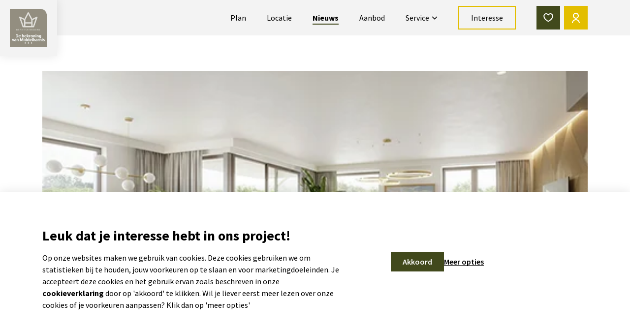

--- FILE ---
content_type: text/html; charset=utf-8
request_url: https://heerlijkhernesseroord.nl/nl/nieuws/2022/01/11/heerlijk-wonen-de-hoogheijd-komt-dichtbij/
body_size: 4663
content:
<!DOCTYPE html>



<html lang="nl" data-theme="light">
    <head>
        <title>Heerlijk Hernesseroord - Heerlijk wonen in de Hoogheijd komt dichtbij... - Heerlijk Hernesseroord</title>
        <meta name="description" content="Lees hier de verhalen uit Heerlijk Hernesseroord en omgeving." />
        <meta name="viewport" content="width=device-width,initial-scale=1" />
        <meta content="AM BV" name="author">
        <meta content="nl_NL" property="og:locale">
        <meta content="website" property="og:type">

        

	    
            <meta content="Heerlijk wonen in de Hoogheijd komt dichtbij... - Heerlijk Hernesseroord" property="og:title">
            <meta content="Heerlijk wonen in de Hoogheijd komt dichtbij... - Heerlijk Hernesseroord" name="twitter:title">
	    

        <meta content="Heerlijk Hernesseroord" property="og:site_name">
        <meta content="summary" name="twitter:card">
        <meta content="Lees hier de verhalen uit Heerlijk Hernesseroord en omgeving." property="og:description">
        <meta content="https://sghhernesseroordprd.azurewebsites.nethttps://cdn.heerlijkhernesseroord.nl/sgaheerlijkhernesseroordprd-media/filer_public/12/db/12db3380-fae5-4f17-95bc-5f1fb34b1421/649629.jpg" property="og:image">
        <meta content="Lees hier de verhalen uit Heerlijk Hernesseroord en omgeving." name="twitter:description">
        <meta content="sghhernesseroordprd.azurewebsites.nethttps://cdn.heerlijkhernesseroord.nl/sgaheerlijkhernesseroordprd-media/filer_public/12/db/12db3380-fae5-4f17-95bc-5f1fb34b1421/649629.jpg" name="twitter:image">
        <meta content="NL" name="geo.region">
        <meta content="yes" name="apple-mobile-web-app-capable">
        <meta content="black-translucent" name="apple-mobile-web-app-status-bar-style">

        <link rel="shortcut icon" type="image/png" href="https://cdn.heerlijkhernesseroord.nl/sgaheerlijkhernesseroordprd-static/site/amsg-alpha-heerlijkhernesseroord/favicon.ico"/>
        <link rel="canonical" href="https://heerlijkhernesseroord.nl/nl/nieuws/2022/01/11/heerlijk-wonen-de-hoogheijd-komt-dichtbij/" />

        <link rel="preconnect" href="https://fonts.googleapis.com" crossorigin />
        <link rel="preconnect" href="https://fonts.gstatic.com" crossorigin />
        <link href="https://fonts.googleapis.com/css2?family=Source+Sans+Pro:ital,wght@0,200;0,300;0,400;0,600;0,700;0,900;1,400&display=swap"
              rel="preload"
              as="style"
              crossorigin />
        <link href="https://cdnjs.cloudflare.com/ajax/libs/bootstrap/5.0.1/css/bootstrap-grid.min.css"
              rel="preload"
              as="style"
              crossorigin />
        <link href="https://cdnjs.cloudflare.com/ajax/libs/bootstrap/5.0.1/css/bootstrap-utilities.min.css"
              rel="preload"
              as="style"
              crossorigin />

        


        
        

        
        

        
        <link rel="stylesheet" href="https://cdnjs.cloudflare.com/ajax/libs/remixicon/4.6.0/remixicon.min.css" integrity="sha512-XcIsjKMcuVe0Ucj/xgIXQnytNwBttJbNjltBV18IOnru2lDPe9KRRyvCXw6Y5H415vbBLRm8+q6fmLUU7DfO6Q==" crossorigin="anonymous" referrerpolicy="no-referrer" />
<link rel="stylesheet" href="https://cdn.heerlijkhernesseroord.nl/sgaheerlijkhernesseroordprd-static/CACHE/css/output.6971d857ea9a.css" type="text/css">
<link rel="stylesheet" href="https://cdn.heerlijkhernesseroord.nl/sgaheerlijkhernesseroordprd-static/CACHE/css/output.b83bed02af45.css" type="text/css">
<link rel="stylesheet" href="https://cdn.jsdelivr.net/npm/simplebar@latest/dist/simplebar.css" />
<link rel="stylesheet" href="https://cdn.jsdelivr.net/npm/swiper@11/swiper-bundle.min.css" />

        <noscript>
            <style>
                /**
                * Reinstate scrolling for non-JS clients
                */
                .simplebar-content-wrapper {
                    scrollbar-width: auto;
                    -ms-overflow-style: auto;
                }
                .simplebar-content-wrapper::-webkit-scrollbar,
                .simplebar-hide-scrollbar::-webkit-scrollbar {
                    display: initial;
                    width: initial;
                    height: initial;
                }
            </style>
        </noscript>
    

        <style>
            #question_form_533691 .questionnaire-container {
                
            }
            #question_form_533691 input {
                
            }
            #question_form_533691 button {
                
            }
            #question_form_533691 button:hover {
                
            }
        </style>
    


        <style>
            /* Includes the css color variable script. This template usually exists in the amce repository */
            
:root {


    --primary:   #41491C;


    --primary-hover:   #292E12;


    --secondary:   #E3BE00;


    --secondary-hover:   #CCAB00;


    --tertiary:   #D1ECF3;


    --quaternary:   #F3F3F3;

}
        </style>

        

        <script id="build-info" type="application/json">{"CORE_BUILD": "1688", "CORE_COMMIT": "669ddada8543d19eb354a46c2d5e44d0aa89d204", "CORE_BRANCH": "master", "STRAMIEN_BUILD": "2295", "STRAMIEN_COMMIT": "aece14d5829dc48390881998d7a2837732741d2d", "STRAMIEN_BRANCH": "master", "STRAMIEN_PATH": "amsg-stramien-alpha", "SITE_BUILD": "144", "SITE_COMMIT": "6076a6fdf1b0b5d6d6de209ed57967a224a3a527", "SITE_BRANCH": "master", "SITE_PATH": "amsg-alpha-heerlijkhernesseroord"}</script>

        
        
            <script>
                (function(w,d,s,l,i){w[l]=w[l]||[];w[l].push({'gtm.start':
                        new Date().getTime(),event:'gtm.js'});var f=d.getElementsByTagName(s)[0],
                    j=d.createElement(s),dl=l!='dataLayer'?'&l='+l:'';j.async=true;j.src=
                    '//www.googletagmanager.com/gtm.js?id='+i+dl;f.parentNode.insertBefore(j,f);
                })(window,document,'script','dataLayer', 'GTM-WQNXLMQG');
            </script>
        

        
        

        <script id="global_setter">
            window._amsg_alpha_placeholder_image = "https://cdn.heerlijkhernesseroord.nl/sgaheerlijkhernesseroordprd-static/stramien/amsg-stramien-alpha/img/not-found-image.webp";
        </script>
    </head>

    
    
    <body class="sale_site_status  blog-detail">

        
        
            <noscript>
                <iframe src="https://www.googletagmanager.com/ns.html?id=GTM-WQNXLMQG" height="0" width="0" style="display:none;visibility:hidden"></iframe>
            </noscript>
        

        

        
<header class="">
    
        <a href="/" class="logo-container logo-padding logo-shadow  large">
            
            <img src="https://cdn.heerlijkhernesseroord.nl/sgaheerlijkhernesseroordprd-media/logo-met-achtergrond.png.500x500_q85.webp" alt="logo" />
        </a>
    
    <nav>
        
            <div class="container">
                <div class="row">
                    <div class="col">
                        <ul id="main">
                            


	<li class="child sibling">
		<a href="/nl/plan/" class="">Plan</a>
		
	</li>

	<li class="child sibling">
		<a href="/nl/locatie/" class="">Locatie</a>
		
	</li>

	<li class="child selected">
		<a href="/nl/nieuws/" class="">Nieuws</a>
		
	</li>

	<li class="child sibling aanbod">
		<a href="/nl/aanbod/" class="">Aanbod</a>
		
	</li>

	<li class="child sibling">
		<a href="/nl/service/veelgestelde-vragen/" class="">Service</a>
		
			<ul>
				


	<li class="child">
		<a href="/nl/service/360-view/" class="">360 view</a>
		
	</li>

	<li class="child">
		<a href="/nl/service/brochures/" class="">Brochure</a>
		
	</li>

	<li class="child">
		<a href="/nl/service/duurzaamheid/" class="">Duurzaamheid</a>
		
	</li>

	<li class="child">
		<a href="/nl/service/veelgestelde-vragen/" class="">Veelgestelde vragen</a>
		
	</li>

	<li class="child">
		<a href="/nl/service/voordelen-van-nieuwbouw/" class="">Voordelen van nieuwbouw</a>
		
	</li>

	<li class="child">
		<a href="/nl/service/klimaatadaptatie-grondgebonden/" class="">Klimaatadaptatie grondgebonden</a>
		
	</li>

	<li class="child">
		<a href="/nl/service/klimaatadaptatie-appartementen/" class="">Klimaatadaptatie appartementen</a>
		
	</li>

			</ul>
		
	</li>

	<li class="child sibling">
		<a href="/nl/interesse/" class="interesse-btn">Interesse</a>
		
	</li>

                            
                                <li class="d-none d-xl-flex icon">
                                    
                                    <a href="/nl/favorieten/" class="btn-primary faforite" title="Favorieten"></a>
                                    <span class="favorite_house_type_counter_container">
                                        <span class="favorite_house_type_counter"></span>
                                    </span>
                                </li>
                            
                            
                                
                                    <li class="d-none d-xl-flex icon">
                                        <a href="https://account.heerlijkhernesseroord.nl/inloggen/" class="btn-secondary profile" target="_blank" title="Mijn profiel"></a>
                                    </li>
                                
                            
                        </ul>
                    </div>
                </div>
            </div>
        
    </nav>
    <div id="menu-toggle">
        <span></span>
        <span></span>
        <span></span>
        <span></span>
    </div>
    <ul class="mobile-bottom">
        
        
            <li class="no-flex interesse">
                <a href="/nl/interesse/" class="btn-secondary interesse-btn">Interesse</a>
            </li>
        
        
            <li class="no-flex icon">
                <a href="/favorieten" class="btn-primary faforite" title="Favorieten"></a>
                <span class="favorite_house_type_counter_container">
                    <span class="favorite_house_type_counter"></span>
                </span>
                
            </li>
        
        
            
                <li class="no-flex icon">
                    <a href="https://account.heerlijkhernesseroord.nl/inloggen/" class="btn-secondary profile" target="_blank" title="Mijn profiel"></a>
                </li>
            
        
    </ul>
    
        
            <div class="company-logos">
                <img src="https://cdn.heerlijkhernesseroord.nl/sgaheerlijkhernesseroordprd-static/stramien/amsg-stramien-alpha/img/AM-logo.webp" alt="Company logo" />
            </div>
        
    
</header>


    <script type="text/javascript">
        document.addEventListener('DOMContentLoaded', () => {
            const menuDropdownButtons = document.querySelectorAll("ul#main > li.dropdown > a");
            if(menuDropdownButtons) {
                const toggleOpenClass = (e) => {
                    if (window.innerWidth < 1200) {
                        e.preventDefault();
                        e.currentTarget.parentElement.classList.toggle("open");
                    }
                }
                const clearAll = () => {
                    menuDropdownButtons.forEach(btn => {
                        btn.parentElement.classList.remove("open");
                    });
                }
                menuDropdownButtons.forEach(btn => {
                    btn.addEventListener('click', toggleOpenClass);
                });
                window.addEventListener('resize', clearAll);
            }
        });
    </script>


        

        

        
    
    <section class="news-detail">
        <div class="container">
            <div class="row">
                <div class="col">
                    
                        
                        
                        
                        <picture>
                            <source srcset="https://cdn.heerlijkhernesseroord.nl/sgaheerlijkhernesseroordprd-media/filer_public_thumbnails/filer_public/12/db/12db3380-fae5-4f17-95bc-5f1fb34b1421/649629.jpg__2000x1200_subsampling-2.webp" media="(min-width: 1199px)">
                            <source srcset="https://cdn.heerlijkhernesseroord.nl/sgaheerlijkhernesseroordprd-media/filer_public_thumbnails/filer_public/12/db/12db3380-fae5-4f17-95bc-5f1fb34b1421/649629.jpg__1600x1000_subsampling-2.webp" media="(min-width: 768px)">
                            <img src="https://cdn.heerlijkhernesseroord.nl/sgaheerlijkhernesseroordprd-media/filer_public_thumbnails/filer_public/12/db/12db3380-fae5-4f17-95bc-5f1fb34b1421/649629.jpg__1200x800_subsampling-2.webp" loading="lazy" class="main-img" alt="Heerlijk wonen in de Hoogheijd komt dichtbij...">
                        </picture>
                    
                </div>
            </div>
            <div class="row">
                <div class="col">
                    <ul class="news-item-details">
                        <li class="news-category">
                            
                                Nieuws
                            
                        </li>
                        <li class="date">
                            11 januari 2022
                        </li>
                        
                            <li>
                                Geplaatst door CarolineVredebregt
                            </li>
                        
                    </ul>
                </div>
            </div>
            <div class="row">
                <div class="col-12 col-lg-8">
                    <h1>
                        Heerlijk wonen in de Hoogheijd komt dichtbij...
                    </h1>
                    
                    
                        <p><p><strong>Vorig jaar konden we de eerste impressie van de appartementen tonen. De eerste (verkoop)fase bestaat uit 74 appartementen. Inmiddels zijn we middels belangrijke stappen verder in de ontwikkeling.</strong></p></p>
                        <p>Er is hard gewerkt aan de technische tekeningen, de fraaie impressies én plattegronden van de verschillende 2, 3 en 4 kamer appartementen én de penthouses. De ontwikkelpartners leggen op dit moment de laatste hand aan het concretiseren van het eerste plan op Heerlijk Hernesseroord: De Hoogheijd.</p>

<p>Met één van de eerste interieurbeelden geven we je nu een voorproefje van het aanbod dat in februari online komt mét koopsomindicaties. Als eerste heb je vanaf dat moment de kans om je te oriënteren op het woningaanbod en vrijblijvend je voorlopige voorkeur aan te geven voor het type appartement of penthouse van jouw keuze. Schrijf je nu <a href="/interesse/" target="_blank">hier</a> in als belangstellende, we houden je vervolgens graag op de hoogte.</p>
                    
                    
                    
                </div>
            </div>
            <div class="row">
                <div class="col-12">
                    <div id="social-buttons">
                        <b>Deel</b>
                        <a target="_blank" title="Delen op Facebook" href="https://www.facebook.com/sharer/sharer.php?u=heerlijkhernesseroord.nl/nl/nieuws/2022/01/11/heerlijk-wonen-de-hoogheijd-komt-dichtbij/" class="social-btn">
                            <img src="https://cdn.heerlijkhernesseroord.nl/sgaheerlijkhernesseroordprd-static/stramien/amsg-stramien-alpha/img/social_media/facebook-icon.svg" loading="lazy" alt="Facebook">
                        </a>
                        <div class="copy" title='Kopieer link'>
                            <svg xmlns="http://www.w3.org/2000/svg" viewBox="0 0 24 24" width="24" height="24"><path fill="none" d="M0 0h24v24H0z"/><path d="M6 4v4h12V4h2.007c.548 0 .993.445.993.993v16.014a.994.994 0 0 1-.993.993H3.993A.994.994 0 0 1 3 21.007V4.993C3 4.445 3.445 4 3.993 4H6zm2-2h8v4H8V2z"/></svg>
                            <div>Gekopieerd!</div>
                        </div>
                    </div>
                </div>
            </div>
        </div>
    </section>
    
        <section class="related-articles">
            <div class="container">
                <div class="row">
                    <div class="col-12">
                        <h2 class="h4">Gerelateerde berichten</h2>
                    </div>
                </div>
                <div class="row articles">
                    
                        <div class="grid-item col-12 col-lg-6 col-xl-4">
                            <a href="/nl/nieuws/2021/12/de-enthousiaste-makelaars-aan-het-woord/" class="card-default white">
                                
                                <img src="https://cdn.heerlijkhernesseroord.nl/sgaheerlijkhernesseroordprd-media/filer_public_thumbnails/filer_public/0d/f7/0df727f5-70ae-4079-973f-c8ddd4838360/649556.jpg__400x300_crop_subsampling-2_upscale.webp" loading="lazy" alt="De enthousiaste makelaars aan het woord!">
                                <div class="news-category">Nieuws</div>
                                <h3 class="h5">De enthousiaste makelaars aan het woord!</h3>
                                <div class="row d-flex align-items-end">
                                    <div class="col">
                                        <div class="row d-flex align-items-center">
                                            <div class="col date">
                                                23 december 2021
                                            </div>
                                            <div class="col d-flex justify-content-end">
                                                <div class="btn-primary readmore">Lees meer</div>
                                            </div>
                                        </div>
                                    </div>
                                </div>
                            </a>
                        </div>
                    
                        <div class="grid-item col-12 col-lg-6 col-xl-4">
                            <a href="/nl/nieuws/2021/10/de-bekroning-van-middelharnis/" class="card-default white">
                                
                                <img src="https://cdn.heerlijkhernesseroord.nl/sgaheerlijkhernesseroordprd-media/filer_public_thumbnails/filer_public/bc/fd/bcfdf662-fbbb-4553-a00a-03659bcf040e/639040.jpg__800x800_subsampling-2_upscale.webp" loading="lazy" alt="De bekroning van Middelharnis...">
                                <div class="news-category">Nieuws</div>
                                <h3 class="h5">De bekroning van Middelharnis...</h3>
                                <div class="row d-flex align-items-end">
                                    <div class="col">
                                        <div class="row d-flex align-items-center">
                                            <div class="col date">
                                                26 oktober 2021
                                            </div>
                                            <div class="col d-flex justify-content-end">
                                                <div class="btn-primary readmore">Lees meer</div>
                                            </div>
                                        </div>
                                    </div>
                                </div>
                            </a>
                        </div>
                    
                        <div class="grid-item col-12 col-lg-6 col-xl-4">
                            <a href="/nl/nieuws/2021/10/eilanders-maken-elke-dag-hun-eiland-schoner-en-mooier/" class="card-default white">
                                
                                <img src="https://cdn.heerlijkhernesseroord.nl/sgaheerlijkhernesseroordprd-media/filer_public_thumbnails/filer_public/57/cc/57cc7fac-10ee-4f9e-a15c-1c7933b673ed/639019.jpg__400x300_crop_subsampling-2_upscale.webp" loading="lazy" alt="Eilanders maken elke dag hun eiland schoner en mooier">
                                <div class="news-category">Nieuws</div>
                                <h3 class="h5">Eilanders maken elke dag hun eiland schoner en mooier</h3>
                                <div class="row d-flex align-items-end">
                                    <div class="col">
                                        <div class="row d-flex align-items-center">
                                            <div class="col date">
                                                25 oktober 2021
                                            </div>
                                            <div class="col d-flex justify-content-end">
                                                <div class="btn-primary readmore">Lees meer</div>
                                            </div>
                                        </div>
                                    </div>
                                </div>
                            </a>
                        </div>
                    
                </div>
            </div>
        </section>
    

    

    <script type="text/javascript">
        document.addEventListener('DOMContentLoaded', () => {
            const copyBtn = document.querySelector("#social-buttons > .copy");
            const callback = () => {
                copyBtn.addEventListener("click", (e) => {
                    if(navigator && navigator.clipboard && navigator.clipboard.writeText) {
                        navigator.clipboard.writeText(window.location.href);
                        copyBtn.classList.add("copied");
                        setTimeout(() => {
                            copyBtn.classList.remove("copied");
                        }, 3000);
                    } else Promise.reject("The Clipboard API is not available.")
                })
            };
            lazyLoadScripts(copyBtn, [], callback);
        });
    </script>



        

<footer>
    <div class="container">
        <div class="row">
            <div class="sitemap col-12 col-lg-4">
                <div class="row">
                    <div class="col-6">
                        




<h2 class="footer-menu-title">Direct naar</h2>
<ul>
	
	<li class="child sibling">
		
		
		<a href="/nl/plan/">Plan</a>
		
		
	</li>
	
	<li class="child sibling">
		
		
		<a href="/nl/locatie/">Locatie</a>
		
		
	</li>
	
	<li class="child selected">
		
		
		<a href="/nl/nieuws/">Nieuws</a>
		
		
	</li>
	
	<li class="child sibling">
		
		
		<a href="/nl/aanbod/">Aanbod</a>
		
		
	</li>
	
	<li class="child sibling">
		
		
	</li>
	
	<li class="child sibling">
		
		
		<a href="/nl/interesse/">Interesse</a>
		
		
	</li>
	
</ul>

                    </div>
                    <div class="col-6">
                        



<h2 class="footer-menu-title">Service</h2>
<ul>
    
    
    <li class="child">
        <a href="/nl/service/360-view/">360 view</a>
        
    </li>

    <li class="child">
        <a href="/nl/service/brochures/">Brochure</a>
        
    </li>

    <li class="child">
        <a href="/nl/service/duurzaamheid/">Duurzaamheid</a>
        
    </li>

    <li class="child">
        <a href="/nl/service/veelgestelde-vragen/">Veelgestelde vragen</a>
        
    </li>

    <li class="child">
        <a href="/nl/service/voordelen-van-nieuwbouw/">Voordelen van nieuwbouw</a>
        
    </li>

    <li class="child">
        <a href="/nl/service/klimaatadaptatie-grondgebonden/">Klimaatadaptatie grondgebonden</a>
        
    </li>

    <li class="child">
        <a href="/nl/service/klimaatadaptatie-appartementen/">Klimaatadaptatie appartementen</a>
        
    </li>

</ul>


                    </div>
                </div>
                <div class="row d-none d-lg-block">
                    <div class="col-12">
                        
                        
<ul class="footer-socials ">
    
        <li>
            <a href="https://nl-nl.facebook.com/hernesseroord/" target="_blank">
                <img src="https://cdn.heerlijkhernesseroord.nl/sgaheerlijkhernesseroordprd-static/stramien/amsg-stramien-alpha/img/social_media/facebook-icon.svg" loading="lazy" alt="Facebook">
            </a>
        </li>
    
        <li>
            <a href="https://www.instagram.com/hernesseroord" target="_blank">
                <img src="https://cdn.heerlijkhernesseroord.nl/sgaheerlijkhernesseroordprd-static/stramien/amsg-stramien-alpha/img/social_media/instagram-icon.svg" loading="lazy" alt="Instagram">
            </a>
        </li>
    
</ul>
                    </div>
                </div>
            </div>
            <div class="partners col-12 col-lg-4">
                
            </div>
            <div class="newsletter col-12 col-lg-4">
                
                    <h2 class="h4">Op de hoogte blijven?</h2>
                    <p>
                        <p>Vul hier je e-mailadres in en ontvang het laatste nieuws over onze projecten.</p>
                    </p>

                    




    <section class="content-row" id="question_form_533691">
        <div id='questionnaire_question_form_533691' class="questionnaire-container"></div>
    </section>




    
    

    

    

    

    <script type="text/javascript">
        document.addEventListener('DOMContentLoaded', () => {
            const section = document.querySelector("#questionnaire_question_form_533691");
            const scripts = [
                'https://cdn.jsdelivr.net/npm/simplebar@latest/dist/simplebar.min.js',
                'https://cdn.jsdelivr.net/npm/swiper@11/swiper-bundle.min.js',
                'https://cdn.heerlijkhernesseroord.nl/sgaheerlijkhernesseroordprd-static/CACHE/js/output.ca55d012613f.js',
                'https://cdn.heerlijkhernesseroord.nl/sgaheerlijkhernesseroordprd-static/CACHE/js/output.a35ca026f45b.js',
                'https://cdn.heerlijkhernesseroord.nl/sgaheerlijkhernesseroordprd-static/CACHE/js/output.cc1d3356a0c0.js',
                'https://cdn.heerlijkhernesseroord.nl/sgaheerlijkhernesseroordprd-static/CACHE/js/output.b04e71e23cf2.js',
                'https://cdn.heerlijkhernesseroord.nl/sgaheerlijkhernesseroordprd-static/CACHE/js/output.991724c2bfea.js',
                'https://cdn.heerlijkhernesseroord.nl/sgaheerlijkhernesseroordprd-static/CACHE/js/output.1472517bab25.js'
            ];
            const callback = () => {
                const cram_form_id = "736";
                const environment_id = "5";
                const success_page = "/nl/footer-nieuwsbrief-bedankt/";
                const email_suggestion = 'Bedoelde je [suggestion]?';
                const language = "nl";
                question_form(section, cram_form_id, environment_id, success_page, email_suggestion, language)
            };
            lazyLoadScripts(section, scripts, callback);
        });
    </script>


                

                
                
<ul class="footer-socials d-lg-none">
    
        <li>
            <a href="https://nl-nl.facebook.com/hernesseroord/" target="_blank">
                <img src="https://cdn.heerlijkhernesseroord.nl/sgaheerlijkhernesseroordprd-static/stramien/amsg-stramien-alpha/img/social_media/facebook-icon.svg" loading="lazy" alt="Facebook">
            </a>
        </li>
    
        <li>
            <a href="https://www.instagram.com/hernesseroord" target="_blank">
                <img src="https://cdn.heerlijkhernesseroord.nl/sgaheerlijkhernesseroordprd-static/stramien/amsg-stramien-alpha/img/social_media/instagram-icon.svg" loading="lazy" alt="Instagram">
            </a>
        </li>
    
</ul>
            </div>
        </div>
        <div class="row">
            <div class="col-12">
                <div class="bottom">
                    <div>
                        <ul class="footer-links">
                            
                            <li><a href="/nl/privacy-statement/">Privacy statement</a></li>
                            
                            <li><a href="/nl/cookie-info/">Cookies</a></li>
                            
                            <li><a href="/nl/disclaimer/">Disclaimer</a></li>
                        </ul>
                    </div>
                    <div>
                        
                        AM 2026 Powered by &nbsp; <a href="//fundament.nl/" target="_blank">@Fundament All Media</a>
                        
                    </div>
                    <div></div>
                </div>
            </div>
        </div>
    </div>
</footer>

        




    



        <script>
            /* global static prefix used in included js files */
            const STATIC_PREFIX = 'https://cdn.heerlijkhernesseroord.nl/sgaheerlijkhernesseroordprd-static/';

            function isExternalLink(link) {
                return !link.href.match(/^mailto\:/) &&
                    (link.hostname !== location.hostname) &&
                    !link.href.match(/^javascript\:/) &&
                    !link.href.match(/^$/);
            }
            const anchorElements = document.querySelectorAll('a');
            anchorElements.forEach(function(anchor) {
                if (isExternalLink(anchor)) {
                    anchor.setAttribute('target', '_blank');
                }
            });
        </script>

        








        

        

        <!-- js initial no compression -->
        

        <!-- /js initial -->
        <!-- js -->
        
        
                    <script>
                        document.addEventListener("DOMContentLoaded", function() {
                            updateFavoritesButtonCounter();
                        });
                    </script>
                


<script>
    const mainImage = (images, size) => {
        for(const image of images) {
            if(image.sizes[size]) {
                return image.sizes[size];
            }
        }
        return '';
    }

    const formatNumber = (number, prefix='', suffix='') => {
        if(number) {
            return `${prefix} ${number.toLocaleString('nl')} ${suffix}`;
        } else {
            return '';
        }
    }

    const formatPrice = (range, prefix='' /*prefix='vanaf'*/) => {
        if(range.min >= range.max) {
            return formatNumber(range.min, `${prefix} €`, 'v.o.n.');
        } else {
            return `€ ${formatNumber(range.min)} - ${formatNumber(range.max)} v.o.n.`;
        }
    }

    const formatRange = (range, prefix='', suffix='') => {
        if(range.min >= range.max) {
            return formatNumber(range.min, prefix, suffix);
        } else {
            return `${prefix} ${formatNumber(range.min)} - ${formatNumber(range.max)} ${suffix}`;
        }
    }
</script>


<script src="https://cdn.heerlijkhernesseroord.nl/sgaheerlijkhernesseroordprd-static/CACHE/js/output.4db17d4efd3b.js"></script>


        <!-- /js -->
        <!-- js_defer -->
        
        
<script src="https://cdn.heerlijkhernesseroord.nl/sgaheerlijkhernesseroordprd-static/CACHE/js/output.3e7049bfa8bd.js" defer></script>


        <!-- /js_defer -->

        
        
        
        
        <script src="https://cdn.heerlijkhernesseroord.nl/sgaheerlijkhernesseroordprd-static/stramien/amsg-stramien-alpha/js/cookiebar-latest.min.js?forceLang=nl" type="text/javascript">/**/</script>
        
        
    </body>
</html>

--- FILE ---
content_type: text/html
request_url: https://cdn.heerlijkhernesseroord.nl/sgaheerlijkhernesseroordprd-static/stramien/amsg-stramien-alpha/js/lang/nl.html
body_size: 316
content:
<section class="section-cookie-banner" id="cookie-bar" style="display:none">
    <div class="container">
        <div class="row">
            <div class="col">
                <div class="cookiebanner">
                    <div class="content">
                        <h4>Leuk dat je interesse hebt in ons project!</h4>
                        <p>
                            Op onze websites maken we gebruik van cookies. Deze cookies gebruiken we om statistieken bij te houden,
                            jouw voorkeuren op te slaan en voor marketingdoeleinden. Je accepteert deze cookies en het
                            gebruik ervan zoals beschreven in onze <a href="/privacy-statement/" target="_blank">cookieverklaring</a> door op 'akkoord' te klikken.
                            Wil je liever eerst meer lezen over onze cookies of je voorkeuren aanpassen? Klik dan op 'meer opties'
                        </p>
                    </div>
                    <div class="actions">
                        <div class="btn-primary" id="cookie-bar-button" rel='nofollow'>
                            Akkoord
                        </div>
                        <a href="/cookie-info/" class="btn-quarternary">
                            Meer opties
                        </a>
                        <a id="cookie-bar-button-essentials" rel='nofollow'></a>
                    </div>
                </div>
            </div>
        </div>
    </div>
</section>

--- FILE ---
content_type: text/css
request_url: https://cdn.heerlijkhernesseroord.nl/sgaheerlijkhernesseroordprd-static/CACHE/css/output.6971d857ea9a.css
body_size: 17723
content:
@import"https://fonts.googleapis.com/css2?family=Source+Sans+Pro:ital,wght@0,200;0,300;0,400;0,600;0,700;0,900;1,400&display=swap";@import"https://cdnjs.cloudflare.com/ajax/libs/bootstrap/5.0.1/css/bootstrap-grid.min.css";@import"https://cdnjs.cloudflare.com/ajax/libs/bootstrap/5.0.1/css/bootstrap-utilities.min.css";@font-face{font-family:swiper-icons;src:url("[data-uri]");font-weight:400;font-style:normal}:root{--swiper-theme-color:#007aff}:host{position:relative;display:block;margin-left:auto;margin-right:auto;z-index:1}.swiper{margin-left:auto;margin-right:auto;position:relative;overflow:hidden;list-style:none;padding:0;z-index:1;display:block}.swiper-vertical>.swiper-wrapper{flex-direction:column}.swiper-wrapper{position:relative;width:100%;height:100%;z-index:1;display:flex;transition-property:transform;transition-timing-function:var(--swiper-wrapper-transition-timing-function,initial);box-sizing:content-box}.swiper-android .swiper-slide,.swiper-ios .swiper-slide,.swiper-wrapper{transform:translate3d(0px,0,0)}.swiper-horizontal{touch-action:pan-y}.swiper-vertical{touch-action:pan-x}.swiper-slide{flex-shrink:0;width:100%;height:100%;position:relative;transition-property:transform;display:block}.swiper-slide-invisible-blank{visibility:hidden}.swiper-autoheight,.swiper-autoheight .swiper-slide{height:auto}.swiper-autoheight .swiper-wrapper{align-items:flex-start;transition-property:transform,height}.swiper-backface-hidden .swiper-slide{transform:translateZ(0);-webkit-backface-visibility:hidden;backface-visibility:hidden}.swiper-3d.swiper-css-mode .swiper-wrapper{perspective:1200px}.swiper-3d .swiper-wrapper{transform-style:preserve-3d}.swiper-3d{perspective:1200px}.swiper-3d .swiper-cube-shadow,.swiper-3d .swiper-slide{transform-style:preserve-3d}.swiper-css-mode>.swiper-wrapper{overflow:auto;scrollbar-width:none;-ms-overflow-style:none}.swiper-css-mode>.swiper-wrapper::-webkit-scrollbar{display:none}.swiper-css-mode>.swiper-wrapper>.swiper-slide{scroll-snap-align:start start}.swiper-css-mode.swiper-horizontal>.swiper-wrapper{scroll-snap-type:x mandatory}.swiper-css-mode.swiper-vertical>.swiper-wrapper{scroll-snap-type:y mandatory}.swiper-css-mode.swiper-free-mode>.swiper-wrapper{scroll-snap-type:none}.swiper-css-mode.swiper-free-mode>.swiper-wrapper>.swiper-slide{scroll-snap-align:none}.swiper-css-mode.swiper-centered>.swiper-wrapper::before{content:"";flex-shrink:0;order:9999}.swiper-css-mode.swiper-centered>.swiper-wrapper>.swiper-slide{scroll-snap-align:center center;scroll-snap-stop:always}.swiper-css-mode.swiper-centered.swiper-horizontal>.swiper-wrapper>.swiper-slide:first-child{margin-inline-start:var(--swiper-centered-offset-before)}.swiper-css-mode.swiper-centered.swiper-horizontal>.swiper-wrapper::before{height:100%;min-height:1px;width:var(--swiper-centered-offset-after)}.swiper-css-mode.swiper-centered.swiper-vertical>.swiper-wrapper>.swiper-slide:first-child{margin-block-start:var(--swiper-centered-offset-before)}.swiper-css-mode.swiper-centered.swiper-vertical>.swiper-wrapper::before{width:100%;min-width:1px;height:var(--swiper-centered-offset-after)}.swiper-3d .swiper-slide-shadow,.swiper-3d .swiper-slide-shadow-bottom,.swiper-3d .swiper-slide-shadow-left,.swiper-3d .swiper-slide-shadow-right,.swiper-3d .swiper-slide-shadow-top{position:absolute;left:0;top:0;width:100%;height:100%;pointer-events:none;z-index:10}.swiper-3d .swiper-slide-shadow{background:rgba(0,0,0,.15)}.swiper-3d .swiper-slide-shadow-left{background-image:linear-gradient(to left,rgba(0,0,0,0.5),rgba(0,0,0,0))}.swiper-3d .swiper-slide-shadow-right{background-image:linear-gradient(to right,rgba(0,0,0,0.5),rgba(0,0,0,0))}.swiper-3d .swiper-slide-shadow-top{background-image:linear-gradient(to top,rgba(0,0,0,0.5),rgba(0,0,0,0))}.swiper-3d .swiper-slide-shadow-bottom{background-image:linear-gradient(to bottom,rgba(0,0,0,0.5),rgba(0,0,0,0))}.swiper-lazy-preloader{width:42px;height:42px;position:absolute;left:50%;top:50%;margin-left:-21px;margin-top:-21px;z-index:10;transform-origin:50%;box-sizing:border-box;border:4px solid var(--swiper-preloader-color,var(--swiper-theme-color));border-radius:50%;border-top-color:rgba(0,0,0,0)}.swiper-watch-progress .swiper-slide-visible .swiper-lazy-preloader,.swiper:not(.swiper-watch-progress) .swiper-lazy-preloader{animation:swiper-preloader-spin 1s infinite linear}.swiper-lazy-preloader-white{--swiper-preloader-color:#fff}.swiper-lazy-preloader-black{--swiper-preloader-color:#000}@keyframes swiper-preloader-spin{0%{transform:rotate(0deg)}100%{transform:rotate(360deg)}}.swiper-virtual .swiper-slide{-webkit-backface-visibility:hidden;transform:translateZ(0)}.swiper-virtual.swiper-css-mode .swiper-wrapper::after{content:"";position:absolute;left:0;top:0;pointer-events:none}.swiper-virtual.swiper-css-mode.swiper-horizontal .swiper-wrapper::after{height:1px;width:var(--swiper-virtual-size)}.swiper-virtual.swiper-css-mode.swiper-vertical .swiper-wrapper::after{width:1px;height:var(--swiper-virtual-size)}:root{--swiper-navigation-size:44px}.swiper-button-next,.swiper-button-prev{position:absolute;top:var(--swiper-navigation-top-offset,50%);width:calc(var(--swiper-navigation-size)/44*27);height:var(--swiper-navigation-size);margin-top:calc(0px - var(--swiper-navigation-size)/2);z-index:10;cursor:pointer;display:flex;align-items:center;justify-content:center;color:var(--swiper-navigation-color,var(--swiper-theme-color))}.swiper-button-next.swiper-button-disabled,.swiper-button-prev.swiper-button-disabled{opacity:.35;cursor:auto;pointer-events:none}.swiper-button-next.swiper-button-hidden,.swiper-button-prev.swiper-button-hidden{opacity:0;cursor:auto;pointer-events:none}.swiper-navigation-disabled .swiper-button-next,.swiper-navigation-disabled .swiper-button-prev{display:none!important}.swiper-button-next svg,.swiper-button-prev svg{width:100%;height:100%;object-fit:contain;transform-origin:center}.swiper-rtl .swiper-button-next svg,.swiper-rtl .swiper-button-prev svg{transform:rotate(180deg)}.swiper-button-prev,.swiper-rtl .swiper-button-next{left:var(--swiper-navigation-sides-offset,10px);right:auto}.swiper-button-next,.swiper-rtl .swiper-button-prev{right:var(--swiper-navigation-sides-offset,10px);left:auto}.swiper-button-lock{display:none}.swiper-button-next:after,.swiper-button-prev:after{font-family:swiper-icons;font-size:var(--swiper-navigation-size);text-transform:none!important;letter-spacing:0;font-variant:initial;line-height:1}.swiper-button-prev:after,.swiper-rtl .swiper-button-next:after{content:"prev"}.swiper-button-next,.swiper-rtl .swiper-button-prev{right:var(--swiper-navigation-sides-offset,10px);left:auto}.swiper-button-next:after,.swiper-rtl .swiper-button-prev:after{content:"next"}.swiper-pagination{position:absolute;text-align:center;transition:.3s opacity;transform:translate3d(0,0,0);z-index:10}.swiper-pagination.swiper-pagination-hidden{opacity:0}.swiper-pagination-disabled>.swiper-pagination,.swiper-pagination.swiper-pagination-disabled{display:none!important}.swiper-horizontal>.swiper-pagination-bullets,.swiper-pagination-bullets.swiper-pagination-horizontal,.swiper-pagination-custom,.swiper-pagination-fraction{bottom:var(--swiper-pagination-bottom,8px);top:var(--swiper-pagination-top,auto);left:0;width:100%}.swiper-pagination-bullets-dynamic{overflow:hidden;font-size:0}.swiper-pagination-bullets-dynamic .swiper-pagination-bullet{transform:scale(0.33);position:relative}.swiper-pagination-bullets-dynamic .swiper-pagination-bullet-active{transform:scale(1)}.swiper-pagination-bullets-dynamic .swiper-pagination-bullet-active-main{transform:scale(1)}.swiper-pagination-bullets-dynamic .swiper-pagination-bullet-active-prev{transform:scale(0.66)}.swiper-pagination-bullets-dynamic .swiper-pagination-bullet-active-prev-prev{transform:scale(0.33)}.swiper-pagination-bullets-dynamic .swiper-pagination-bullet-active-next{transform:scale(0.66)}.swiper-pagination-bullets-dynamic .swiper-pagination-bullet-active-next-next{transform:scale(0.33)}.swiper-pagination-bullet{width:var(--swiper-pagination-bullet-width,var(--swiper-pagination-bullet-size,8px));height:var(--swiper-pagination-bullet-height,var(--swiper-pagination-bullet-size,8px));display:inline-block;border-radius:var(--swiper-pagination-bullet-border-radius,50%);background:var(--swiper-pagination-bullet-inactive-color,#000);opacity:var(--swiper-pagination-bullet-inactive-opacity,0.2)}button.swiper-pagination-bullet{border:none;margin:0;padding:0;box-shadow:none;-webkit-appearance:none;appearance:none}.swiper-pagination-clickable .swiper-pagination-bullet{cursor:pointer}.swiper-pagination-bullet:only-child{display:none!important}.swiper-pagination-bullet-active{opacity:var(--swiper-pagination-bullet-opacity,1);background:var(--swiper-pagination-color,var(--swiper-theme-color))}.swiper-pagination-vertical.swiper-pagination-bullets,.swiper-vertical>.swiper-pagination-bullets{right:var(--swiper-pagination-right,8px);left:var(--swiper-pagination-left,auto);top:50%;transform:translate3d(0px,-50%,0)}.swiper-pagination-vertical.swiper-pagination-bullets .swiper-pagination-bullet,.swiper-vertical>.swiper-pagination-bullets .swiper-pagination-bullet{margin:var(--swiper-pagination-bullet-vertical-gap,6px) 0;display:block}.swiper-pagination-vertical.swiper-pagination-bullets.swiper-pagination-bullets-dynamic,.swiper-vertical>.swiper-pagination-bullets.swiper-pagination-bullets-dynamic{top:50%;transform:translateY(-50%);width:8px}.swiper-pagination-vertical.swiper-pagination-bullets.swiper-pagination-bullets-dynamic .swiper-pagination-bullet,.swiper-vertical>.swiper-pagination-bullets.swiper-pagination-bullets-dynamic .swiper-pagination-bullet{display:inline-block;transition:.2s transform,.2s top}.swiper-horizontal>.swiper-pagination-bullets .swiper-pagination-bullet,.swiper-pagination-horizontal.swiper-pagination-bullets .swiper-pagination-bullet{margin:0 var(--swiper-pagination-bullet-horizontal-gap,4px)}.swiper-horizontal>.swiper-pagination-bullets.swiper-pagination-bullets-dynamic,.swiper-pagination-horizontal.swiper-pagination-bullets.swiper-pagination-bullets-dynamic{left:50%;transform:translateX(-50%);white-space:nowrap}.swiper-horizontal>.swiper-pagination-bullets.swiper-pagination-bullets-dynamic .swiper-pagination-bullet,.swiper-pagination-horizontal.swiper-pagination-bullets.swiper-pagination-bullets-dynamic .swiper-pagination-bullet{transition:.2s transform,.2s left}.swiper-horizontal.swiper-rtl>.swiper-pagination-bullets-dynamic .swiper-pagination-bullet{transition:.2s transform,.2s right}.swiper-pagination-fraction{color:var(--swiper-pagination-fraction-color,inherit)}.swiper-pagination-progressbar{background:var(--swiper-pagination-progressbar-bg-color,rgba(0,0,0,0.25));position:absolute}.swiper-pagination-progressbar .swiper-pagination-progressbar-fill{background:var(--swiper-pagination-color,var(--swiper-theme-color));position:absolute;left:0;top:0;width:100%;height:100%;transform:scale(0);transform-origin:left top}.swiper-rtl .swiper-pagination-progressbar .swiper-pagination-progressbar-fill{transform-origin:right top}.swiper-horizontal>.swiper-pagination-progressbar,.swiper-pagination-progressbar.swiper-pagination-horizontal,.swiper-pagination-progressbar.swiper-pagination-vertical.swiper-pagination-progressbar-opposite,.swiper-vertical>.swiper-pagination-progressbar.swiper-pagination-progressbar-opposite{width:100%;height:var(--swiper-pagination-progressbar-size,4px);left:0;top:0}.swiper-horizontal>.swiper-pagination-progressbar.swiper-pagination-progressbar-opposite,.swiper-pagination-progressbar.swiper-pagination-horizontal.swiper-pagination-progressbar-opposite,.swiper-pagination-progressbar.swiper-pagination-vertical,.swiper-vertical>.swiper-pagination-progressbar{width:var(--swiper-pagination-progressbar-size,4px);height:100%;left:0;top:0}.swiper-pagination-lock{display:none}.swiper-scrollbar{border-radius:var(--swiper-scrollbar-border-radius,10px);position:relative;touch-action:none;background:var(--swiper-scrollbar-bg-color,rgba(0,0,0,0.1))}.swiper-scrollbar-disabled>.swiper-scrollbar,.swiper-scrollbar.swiper-scrollbar-disabled{display:none!important}.swiper-horizontal>.swiper-scrollbar,.swiper-scrollbar.swiper-scrollbar-horizontal{position:absolute;left:var(--swiper-scrollbar-sides-offset,1%);bottom:var(--swiper-scrollbar-bottom,4px);top:var(--swiper-scrollbar-top,auto);z-index:50;height:var(--swiper-scrollbar-size,4px);width:calc(100% - 2*var(--swiper-scrollbar-sides-offset,1%))}.swiper-scrollbar.swiper-scrollbar-vertical,.swiper-vertical>.swiper-scrollbar{position:absolute;left:var(--swiper-scrollbar-left,auto);right:var(--swiper-scrollbar-right,4px);top:var(--swiper-scrollbar-sides-offset,1%);z-index:50;width:var(--swiper-scrollbar-size,4px);height:calc(100% - 2*var(--swiper-scrollbar-sides-offset,1%))}.swiper-scrollbar-drag{height:100%;width:100%;position:relative;background:var(--swiper-scrollbar-drag-bg-color,rgba(0,0,0,0.5));border-radius:var(--swiper-scrollbar-border-radius,10px);left:0;top:0}.swiper-scrollbar-cursor-drag{cursor:move}.swiper-scrollbar-lock{display:none}.swiper-zoom-container{width:100%;height:100%;display:flex;justify-content:center;align-items:center;text-align:center}.swiper-zoom-container>canvas,.swiper-zoom-container>img,.swiper-zoom-container>svg{max-width:100%;max-height:100%;object-fit:contain}.swiper-slide-zoomed{cursor:move;touch-action:none}.swiper .swiper-notification{position:absolute;left:0;top:0;pointer-events:none;opacity:0;z-index:-1000}.swiper-free-mode>.swiper-wrapper{transition-timing-function:ease-out;margin:0 auto}.swiper-grid>.swiper-wrapper{flex-wrap:wrap}.swiper-grid-column>.swiper-wrapper{flex-wrap:wrap;flex-direction:column}.swiper-fade.swiper-free-mode .swiper-slide{transition-timing-function:ease-out}.swiper-fade .swiper-slide{pointer-events:none;transition-property:opacity}.swiper-fade .swiper-slide .swiper-slide{pointer-events:none}.swiper-fade .swiper-slide-active{pointer-events:auto}.swiper-fade .swiper-slide-active .swiper-slide-active{pointer-events:auto}.swiper-cube{overflow:visible}.swiper-cube .swiper-slide{pointer-events:none;-webkit-backface-visibility:hidden;backface-visibility:hidden;z-index:1;visibility:hidden;transform-origin:0 0;width:100%;height:100%}.swiper-cube .swiper-slide .swiper-slide{pointer-events:none}.swiper-cube.swiper-rtl .swiper-slide{transform-origin:100% 0}.swiper-cube .swiper-slide-active,.swiper-cube .swiper-slide-active .swiper-slide-active{pointer-events:auto}.swiper-cube .swiper-slide-active,.swiper-cube .swiper-slide-next,.swiper-cube .swiper-slide-prev{pointer-events:auto;visibility:visible}.swiper-cube .swiper-cube-shadow{position:absolute;left:0;bottom:0px;width:100%;height:100%;opacity:.6;z-index:0}.swiper-cube .swiper-cube-shadow:before{content:"";background:#000;position:absolute;left:0;top:0;bottom:0;right:0;filter:blur(50px)}.swiper-cube .swiper-slide-next+.swiper-slide{pointer-events:auto;visibility:visible}.swiper-cube .swiper-slide-shadow-cube.swiper-slide-shadow-bottom,.swiper-cube .swiper-slide-shadow-cube.swiper-slide-shadow-left,.swiper-cube .swiper-slide-shadow-cube.swiper-slide-shadow-right,.swiper-cube .swiper-slide-shadow-cube.swiper-slide-shadow-top{z-index:0;-webkit-backface-visibility:hidden;backface-visibility:hidden}.swiper-flip{overflow:visible}.swiper-flip .swiper-slide{pointer-events:none;-webkit-backface-visibility:hidden;backface-visibility:hidden;z-index:1}.swiper-flip .swiper-slide .swiper-slide{pointer-events:none}.swiper-flip .swiper-slide-active,.swiper-flip .swiper-slide-active .swiper-slide-active{pointer-events:auto}.swiper-flip .swiper-slide-shadow-flip.swiper-slide-shadow-bottom,.swiper-flip .swiper-slide-shadow-flip.swiper-slide-shadow-left,.swiper-flip .swiper-slide-shadow-flip.swiper-slide-shadow-right,.swiper-flip .swiper-slide-shadow-flip.swiper-slide-shadow-top{z-index:0;-webkit-backface-visibility:hidden;backface-visibility:hidden}.swiper-creative .swiper-slide{-webkit-backface-visibility:hidden;backface-visibility:hidden;overflow:hidden;transition-property:transform,opacity,height}.swiper-cards{overflow:visible}.swiper-cards .swiper-slide{transform-origin:center bottom;-webkit-backface-visibility:hidden;backface-visibility:hidden;overflow:hidden}:root{--primary:#BCC244;--primary-hover:#9FA726;--secondary:#4A5B4A;--secondary-hover:#2C392C;--tertiary:#C3D1C2;--quaternary:#F3F3F3;--bg:#fff;--energy:#009342;--orange:#FF9900;--orange-light:#FFE9C7;--header-height-mobile:64px;--header-height-desktop:72px;--header-height-desktop-scrolled:72px;--logo-header-height-desktop:78px;--logo-header-height-desktop-scrolled:48px;--logo-header-height-mobile:42px;--logo-header-height-mobile-scrolled:38px;--white:#fff;--black:#000;--gray:#9C9C9C;--darkGray:#7C7C7C;--darkestGray:#999999;--base-font:'Source Sans Pro',sans-serif;--box-shadow:0 0 20px rgba(0,0,0,0.1)}@media all{.fade-in{opacity:0}.fade-in.animate{animation:1.5s ease-out 0s 1 fadeIn;animation-fill-mode:forwards}}@media all{.fade-in-from-top{opacity:0}.fade-in-from-top.animate{animation:1s ease-out 0s 1 fadeInFromTop;animation-fill-mode:forwards}}@media all{.fade-in-from-right{opacity:0}.fade-in-from-right.animate{animation:1s ease-out 0s 1 fadeInFromRight;animation-fill-mode:forwards}}@media all{.fade-in-from-bottom{opacity:0}.fade-in-from-bottom.animate{animation:1s ease-out 0s 1 fadeInFromBottom;animation-fill-mode:forwards}}@media all{.fade-in-from-left{opacity:0}.fade-in-from-left.animate{animation:1s ease-out 0s 1 fadeInFromLeft;animation-fill-mode:forwards}}@media(min-width:600px){.fade-in-sm{opacity:0}.fade-in-sm.animate{animation:1.5s ease-out 0s 1 fadeIn;animation-fill-mode:forwards}}@media(min-width:600px){.fade-in-from-top-sm{opacity:0}.fade-in-from-top-sm.animate{animation:1s ease-out 0s 1 fadeInFromTop;animation-fill-mode:forwards}}@media(min-width:600px){.fade-in-from-right-sm{opacity:0}.fade-in-from-right-sm.animate{animation:1s ease-out 0s 1 fadeInFromRight;animation-fill-mode:forwards}}@media(min-width:600px){.fade-in-from-bottom-sm{opacity:0}.fade-in-from-bottom-sm.animate{animation:1s ease-out 0s 1 fadeInFromBottom;animation-fill-mode:forwards}}@media(min-width:600px){.fade-in-from-left-sm{opacity:0}.fade-in-from-left-sm.animate{animation:1s ease-out 0s 1 fadeInFromLeft;animation-fill-mode:forwards}}@media(min-width:768px){.fade-in-md{opacity:0}.fade-in-md.animate{animation:1.5s ease-out 0s 1 fadeIn;animation-fill-mode:forwards}}@media(min-width:768px){.fade-in-from-top-md{opacity:0}.fade-in-from-top-md.animate{animation:1s ease-out 0s 1 fadeInFromTop;animation-fill-mode:forwards}}@media(min-width:768px){.fade-in-from-right-md{opacity:0}.fade-in-from-right-md.animate{animation:1s ease-out 0s 1 fadeInFromRight;animation-fill-mode:forwards}}@media(min-width:768px){.fade-in-from-bottom-md{opacity:0}.fade-in-from-bottom-md.animate{animation:1s ease-out 0s 1 fadeInFromBottom;animation-fill-mode:forwards}}@media(min-width:768px){.fade-in-from-left-md{opacity:0}.fade-in-from-left-md.animate{animation:1s ease-out 0s 1 fadeInFromLeft;animation-fill-mode:forwards}}@media(min-width:1025px){.fade-in-lg{opacity:0}.fade-in-lg.animate{animation:1.5s ease-out 0s 1 fadeIn;animation-fill-mode:forwards}}@media(min-width:1025px){.fade-in-from-top-lg{opacity:0}.fade-in-from-top-lg.animate{animation:1s ease-out 0s 1 fadeInFromTop;animation-fill-mode:forwards}}@media(min-width:1025px){.fade-in-from-right-lg{opacity:0}.fade-in-from-right-lg.animate{animation:1s ease-out 0s 1 fadeInFromRight;animation-fill-mode:forwards}}@media(min-width:1025px){.fade-in-from-bottom-lg{opacity:0}.fade-in-from-bottom-lg.animate{animation:1s ease-out 0s 1 fadeInFromBottom;animation-fill-mode:forwards}}@media(min-width:1025px){.fade-in-from-left-lg{opacity:0}.fade-in-from-left-lg.animate{animation:1s ease-out 0s 1 fadeInFromLeft;animation-fill-mode:forwards}}@media(min-width:1200px){.fade-in-xlg{opacity:0}.fade-in-xlg.animate{animation:1.5s ease-out 0s 1 fadeIn;animation-fill-mode:forwards}}@media(min-width:1200px){.fade-in-from-top-xlg{opacity:0}.fade-in-from-top-xlg.animate{animation:1s ease-out 0s 1 fadeInFromTop;animation-fill-mode:forwards}}@media(min-width:1200px){.fade-in-from-right-xlg{opacity:0}.fade-in-from-right-xlg.animate{animation:1s ease-out 0s 1 fadeInFromRight;animation-fill-mode:forwards}}@media(min-width:1200px){.fade-in-from-bottom-xlg{opacity:0}.fade-in-from-bottom-xlg.animate{animation:1s ease-out 0s 1 fadeInFromBottom;animation-fill-mode:forwards}}@media(min-width:1200px){.fade-in-from-left-xlg{opacity:0}.fade-in-from-left-xlg.animate{animation:1s ease-out 0s 1 fadeInFromLeft;animation-fill-mode:forwards}}@media(min-width:1500px){.fade-in-xxlg{opacity:0}.fade-in-xxlg.animate{animation:1.5s ease-out 0s 1 fadeIn;animation-fill-mode:forwards}}@media(min-width:1500px){.fade-in-from-top-xxlg{opacity:0}.fade-in-from-top-xxlg.animate{animation:1s ease-out 0s 1 fadeInFromTop;animation-fill-mode:forwards}}@media(min-width:1500px){.fade-in-from-right-xxlg{opacity:0}.fade-in-from-right-xxlg.animate{animation:1s ease-out 0s 1 fadeInFromRight;animation-fill-mode:forwards}}@media(min-width:1500px){.fade-in-from-bottom-xxlg{opacity:0}.fade-in-from-bottom-xxlg.animate{animation:1s ease-out 0s 1 fadeInFromBottom;animation-fill-mode:forwards}}@media(min-width:1500px){.fade-in-from-left-xxlg{opacity:0}.fade-in-from-left-xxlg.animate{animation:1s ease-out 0s 1 fadeInFromLeft;animation-fill-mode:forwards}}@keyframes fadeIn{0%{opacity:0}100%{opacity:1}}@keyframes fadeInFromLeft{0%{transform:translateX(-20px);opacity:0}100%{transform:translateX(0);opacity:1}}@keyframes fadeInFromRight{0%{transform:translateX(20px);opacity:0}100%{transform:translateX(0);opacity:1}}@keyframes fadeInFromBottom{0%{transform:translateY(20px);opacity:0}100%{transform:translateY(0);opacity:1}}@keyframes fadeInFromTop{0%{transform:translateY(-20px);opacity:0}100%{transform:translateY(0);opacity:1}}@media all{.delay-01.animate{animation-delay:.1s}}@media all{.delay-02.animate{animation-delay:.2s}}@media all{.delay-03.animate{animation-delay:.3s}}@media all{.delay-04.animate{animation-delay:.4s}}@media all{.delay-05.animate{animation-delay:.5s}}@media all{.delay-06.animate{animation-delay:.6s}}@media all{.delay-07.animate{animation-delay:.7s}}@media all{.delay-08.animate{animation-delay:.8s}}@media all{.delay-09.animate{animation-delay:.9s}}@media all{.delay-10.animate{animation-delay:1s}}@media all{.delay-11.animate{animation-delay:1.1s}}@media all{.delay-12.animate{animation-delay:1.2s}}@media all{.delay-13.animate{animation-delay:1.3s}}@media all{.delay-14.animate{animation-delay:1.4s}}@media all{.delay-15.animate{animation-delay:1.5s}}@media all{.delay-16.animate{animation-delay:1.6s}}@media all{.delay-17.animate{animation-delay:1.7s}}@media all{.delay-18.animate{animation-delay:1.8s}}@media all{.delay-19.animate{animation-delay:1.9s}}@media all{.delay-20.animate{animation-delay:2s}}@media all{.delay-21.animate{animation-delay:2.1s}}@media all{.delay-22.animate{animation-delay:2.2s}}@media all{.delay-23.animate{animation-delay:2.3s}}@media all{.delay-24.animate{animation-delay:2.4s}}@media all{.delay-25.animate{animation-delay:2.5s}}@media all{.delay-26.animate{animation-delay:2.6s}}@media all{.delay-27.animate{animation-delay:2.7s}}@media all{.delay-28.animate{animation-delay:2.8s}}@media all{.delay-29.animate{animation-delay:2.9s}}@media all{.delay-30.animate{animation-delay:3s}}@media all{.delay-31.animate{animation-delay:3.1s}}@media all{.delay-32.animate{animation-delay:3.2s}}@media all{.delay-33.animate{animation-delay:3.3s}}@media all{.delay-34.animate{animation-delay:3.4s}}@media all{.delay-35.animate{animation-delay:3.5s}}@media all{.delay-36.animate{animation-delay:3.6s}}@media all{.delay-37.animate{animation-delay:3.7s}}@media all{.delay-38.animate{animation-delay:3.8s}}@media all{.delay-39.animate{animation-delay:3.9s}}@media all{.delay-40.animate{animation-delay:4s}}@media all{.delay-41.animate{animation-delay:4.1s}}@media all{.delay-42.animate{animation-delay:4.2s}}@media all{.delay-43.animate{animation-delay:4.3s}}@media all{.delay-44.animate{animation-delay:4.4s}}@media all{.delay-45.animate{animation-delay:4.5s}}@media all{.delay-46.animate{animation-delay:4.6s}}@media all{.delay-47.animate{animation-delay:4.7s}}@media all{.delay-48.animate{animation-delay:4.8s}}@media all{.delay-49.animate{animation-delay:4.9s}}@media all{.delay-50.animate{animation-delay:5s}}@media(min-width:600px){.delay-01-sm.animate{animation-delay:.1s}}@media(min-width:600px){.delay-02-sm.animate{animation-delay:.2s}}@media(min-width:600px){.delay-03-sm.animate{animation-delay:.3s}}@media(min-width:600px){.delay-04-sm.animate{animation-delay:.4s}}@media(min-width:600px){.delay-05-sm.animate{animation-delay:.5s}}@media(min-width:600px){.delay-06-sm.animate{animation-delay:.6s}}@media(min-width:600px){.delay-07-sm.animate{animation-delay:.7s}}@media(min-width:600px){.delay-08-sm.animate{animation-delay:.8s}}@media(min-width:600px){.delay-09-sm.animate{animation-delay:.9s}}@media(min-width:600px){.delay-10-sm.animate{animation-delay:1s}}@media(min-width:600px){.delay-11-sm.animate{animation-delay:1.1s}}@media(min-width:600px){.delay-12-sm.animate{animation-delay:1.2s}}@media(min-width:600px){.delay-13-sm.animate{animation-delay:1.3s}}@media(min-width:600px){.delay-14-sm.animate{animation-delay:1.4s}}@media(min-width:600px){.delay-15-sm.animate{animation-delay:1.5s}}@media(min-width:600px){.delay-16-sm.animate{animation-delay:1.6s}}@media(min-width:600px){.delay-17-sm.animate{animation-delay:1.7s}}@media(min-width:600px){.delay-18-sm.animate{animation-delay:1.8s}}@media(min-width:600px){.delay-19-sm.animate{animation-delay:1.9s}}@media(min-width:600px){.delay-20-sm.animate{animation-delay:2s}}@media(min-width:600px){.delay-21-sm.animate{animation-delay:2.1s}}@media(min-width:600px){.delay-22-sm.animate{animation-delay:2.2s}}@media(min-width:600px){.delay-23-sm.animate{animation-delay:2.3s}}@media(min-width:600px){.delay-24-sm.animate{animation-delay:2.4s}}@media(min-width:600px){.delay-25-sm.animate{animation-delay:2.5s}}@media(min-width:600px){.delay-26-sm.animate{animation-delay:2.6s}}@media(min-width:600px){.delay-27-sm.animate{animation-delay:2.7s}}@media(min-width:600px){.delay-28-sm.animate{animation-delay:2.8s}}@media(min-width:600px){.delay-29-sm.animate{animation-delay:2.9s}}@media(min-width:600px){.delay-30-sm.animate{animation-delay:3s}}@media(min-width:600px){.delay-31-sm.animate{animation-delay:3.1s}}@media(min-width:600px){.delay-32-sm.animate{animation-delay:3.2s}}@media(min-width:600px){.delay-33-sm.animate{animation-delay:3.3s}}@media(min-width:600px){.delay-34-sm.animate{animation-delay:3.4s}}@media(min-width:600px){.delay-35-sm.animate{animation-delay:3.5s}}@media(min-width:600px){.delay-36-sm.animate{animation-delay:3.6s}}@media(min-width:600px){.delay-37-sm.animate{animation-delay:3.7s}}@media(min-width:600px){.delay-38-sm.animate{animation-delay:3.8s}}@media(min-width:600px){.delay-39-sm.animate{animation-delay:3.9s}}@media(min-width:600px){.delay-40-sm.animate{animation-delay:4s}}@media(min-width:600px){.delay-41-sm.animate{animation-delay:4.1s}}@media(min-width:600px){.delay-42-sm.animate{animation-delay:4.2s}}@media(min-width:600px){.delay-43-sm.animate{animation-delay:4.3s}}@media(min-width:600px){.delay-44-sm.animate{animation-delay:4.4s}}@media(min-width:600px){.delay-45-sm.animate{animation-delay:4.5s}}@media(min-width:600px){.delay-46-sm.animate{animation-delay:4.6s}}@media(min-width:600px){.delay-47-sm.animate{animation-delay:4.7s}}@media(min-width:600px){.delay-48-sm.animate{animation-delay:4.8s}}@media(min-width:600px){.delay-49-sm.animate{animation-delay:4.9s}}@media(min-width:600px){.delay-50-sm.animate{animation-delay:5s}}@media(min-width:768px){.delay-01-md.animate{animation-delay:.1s}}@media(min-width:768px){.delay-02-md.animate{animation-delay:.2s}}@media(min-width:768px){.delay-03-md.animate{animation-delay:.3s}}@media(min-width:768px){.delay-04-md.animate{animation-delay:.4s}}@media(min-width:768px){.delay-05-md.animate{animation-delay:.5s}}@media(min-width:768px){.delay-06-md.animate{animation-delay:.6s}}@media(min-width:768px){.delay-07-md.animate{animation-delay:.7s}}@media(min-width:768px){.delay-08-md.animate{animation-delay:.8s}}@media(min-width:768px){.delay-09-md.animate{animation-delay:.9s}}@media(min-width:768px){.delay-10-md.animate{animation-delay:1s}}@media(min-width:768px){.delay-11-md.animate{animation-delay:1.1s}}@media(min-width:768px){.delay-12-md.animate{animation-delay:1.2s}}@media(min-width:768px){.delay-13-md.animate{animation-delay:1.3s}}@media(min-width:768px){.delay-14-md.animate{animation-delay:1.4s}}@media(min-width:768px){.delay-15-md.animate{animation-delay:1.5s}}@media(min-width:768px){.delay-16-md.animate{animation-delay:1.6s}}@media(min-width:768px){.delay-17-md.animate{animation-delay:1.7s}}@media(min-width:768px){.delay-18-md.animate{animation-delay:1.8s}}@media(min-width:768px){.delay-19-md.animate{animation-delay:1.9s}}@media(min-width:768px){.delay-20-md.animate{animation-delay:2s}}@media(min-width:768px){.delay-21-md.animate{animation-delay:2.1s}}@media(min-width:768px){.delay-22-md.animate{animation-delay:2.2s}}@media(min-width:768px){.delay-23-md.animate{animation-delay:2.3s}}@media(min-width:768px){.delay-24-md.animate{animation-delay:2.4s}}@media(min-width:768px){.delay-25-md.animate{animation-delay:2.5s}}@media(min-width:768px){.delay-26-md.animate{animation-delay:2.6s}}@media(min-width:768px){.delay-27-md.animate{animation-delay:2.7s}}@media(min-width:768px){.delay-28-md.animate{animation-delay:2.8s}}@media(min-width:768px){.delay-29-md.animate{animation-delay:2.9s}}@media(min-width:768px){.delay-30-md.animate{animation-delay:3s}}@media(min-width:768px){.delay-31-md.animate{animation-delay:3.1s}}@media(min-width:768px){.delay-32-md.animate{animation-delay:3.2s}}@media(min-width:768px){.delay-33-md.animate{animation-delay:3.3s}}@media(min-width:768px){.delay-34-md.animate{animation-delay:3.4s}}@media(min-width:768px){.delay-35-md.animate{animation-delay:3.5s}}@media(min-width:768px){.delay-36-md.animate{animation-delay:3.6s}}@media(min-width:768px){.delay-37-md.animate{animation-delay:3.7s}}@media(min-width:768px){.delay-38-md.animate{animation-delay:3.8s}}@media(min-width:768px){.delay-39-md.animate{animation-delay:3.9s}}@media(min-width:768px){.delay-40-md.animate{animation-delay:4s}}@media(min-width:768px){.delay-41-md.animate{animation-delay:4.1s}}@media(min-width:768px){.delay-42-md.animate{animation-delay:4.2s}}@media(min-width:768px){.delay-43-md.animate{animation-delay:4.3s}}@media(min-width:768px){.delay-44-md.animate{animation-delay:4.4s}}@media(min-width:768px){.delay-45-md.animate{animation-delay:4.5s}}@media(min-width:768px){.delay-46-md.animate{animation-delay:4.6s}}@media(min-width:768px){.delay-47-md.animate{animation-delay:4.7s}}@media(min-width:768px){.delay-48-md.animate{animation-delay:4.8s}}@media(min-width:768px){.delay-49-md.animate{animation-delay:4.9s}}@media(min-width:768px){.delay-50-md.animate{animation-delay:5s}}@media(min-width:1025px){.delay-01-lg.animate{animation-delay:.1s}}@media(min-width:1025px){.delay-02-lg.animate{animation-delay:.2s}}@media(min-width:1025px){.delay-03-lg.animate{animation-delay:.3s}}@media(min-width:1025px){.delay-04-lg.animate{animation-delay:.4s}}@media(min-width:1025px){.delay-05-lg.animate{animation-delay:.5s}}@media(min-width:1025px){.delay-06-lg.animate{animation-delay:.6s}}@media(min-width:1025px){.delay-07-lg.animate{animation-delay:.7s}}@media(min-width:1025px){.delay-08-lg.animate{animation-delay:.8s}}@media(min-width:1025px){.delay-09-lg.animate{animation-delay:.9s}}@media(min-width:1025px){.delay-10-lg.animate{animation-delay:1s}}@media(min-width:1025px){.delay-11-lg.animate{animation-delay:1.1s}}@media(min-width:1025px){.delay-12-lg.animate{animation-delay:1.2s}}@media(min-width:1025px){.delay-13-lg.animate{animation-delay:1.3s}}@media(min-width:1025px){.delay-14-lg.animate{animation-delay:1.4s}}@media(min-width:1025px){.delay-15-lg.animate{animation-delay:1.5s}}@media(min-width:1025px){.delay-16-lg.animate{animation-delay:1.6s}}@media(min-width:1025px){.delay-17-lg.animate{animation-delay:1.7s}}@media(min-width:1025px){.delay-18-lg.animate{animation-delay:1.8s}}@media(min-width:1025px){.delay-19-lg.animate{animation-delay:1.9s}}@media(min-width:1025px){.delay-20-lg.animate{animation-delay:2s}}@media(min-width:1025px){.delay-21-lg.animate{animation-delay:2.1s}}@media(min-width:1025px){.delay-22-lg.animate{animation-delay:2.2s}}@media(min-width:1025px){.delay-23-lg.animate{animation-delay:2.3s}}@media(min-width:1025px){.delay-24-lg.animate{animation-delay:2.4s}}@media(min-width:1025px){.delay-25-lg.animate{animation-delay:2.5s}}@media(min-width:1025px){.delay-26-lg.animate{animation-delay:2.6s}}@media(min-width:1025px){.delay-27-lg.animate{animation-delay:2.7s}}@media(min-width:1025px){.delay-28-lg.animate{animation-delay:2.8s}}@media(min-width:1025px){.delay-29-lg.animate{animation-delay:2.9s}}@media(min-width:1025px){.delay-30-lg.animate{animation-delay:3s}}@media(min-width:1025px){.delay-31-lg.animate{animation-delay:3.1s}}@media(min-width:1025px){.delay-32-lg.animate{animation-delay:3.2s}}@media(min-width:1025px){.delay-33-lg.animate{animation-delay:3.3s}}@media(min-width:1025px){.delay-34-lg.animate{animation-delay:3.4s}}@media(min-width:1025px){.delay-35-lg.animate{animation-delay:3.5s}}@media(min-width:1025px){.delay-36-lg.animate{animation-delay:3.6s}}@media(min-width:1025px){.delay-37-lg.animate{animation-delay:3.7s}}@media(min-width:1025px){.delay-38-lg.animate{animation-delay:3.8s}}@media(min-width:1025px){.delay-39-lg.animate{animation-delay:3.9s}}@media(min-width:1025px){.delay-40-lg.animate{animation-delay:4s}}@media(min-width:1025px){.delay-41-lg.animate{animation-delay:4.1s}}@media(min-width:1025px){.delay-42-lg.animate{animation-delay:4.2s}}@media(min-width:1025px){.delay-43-lg.animate{animation-delay:4.3s}}@media(min-width:1025px){.delay-44-lg.animate{animation-delay:4.4s}}@media(min-width:1025px){.delay-45-lg.animate{animation-delay:4.5s}}@media(min-width:1025px){.delay-46-lg.animate{animation-delay:4.6s}}@media(min-width:1025px){.delay-47-lg.animate{animation-delay:4.7s}}@media(min-width:1025px){.delay-48-lg.animate{animation-delay:4.8s}}@media(min-width:1025px){.delay-49-lg.animate{animation-delay:4.9s}}@media(min-width:1025px){.delay-50-lg.animate{animation-delay:5s}}@media(min-width:1200px){.delay-01-xlg.animate{animation-delay:.1s}}@media(min-width:1200px){.delay-02-xlg.animate{animation-delay:.2s}}@media(min-width:1200px){.delay-03-xlg.animate{animation-delay:.3s}}@media(min-width:1200px){.delay-04-xlg.animate{animation-delay:.4s}}@media(min-width:1200px){.delay-05-xlg.animate{animation-delay:.5s}}@media(min-width:1200px){.delay-06-xlg.animate{animation-delay:.6s}}@media(min-width:1200px){.delay-07-xlg.animate{animation-delay:.7s}}@media(min-width:1200px){.delay-08-xlg.animate{animation-delay:.8s}}@media(min-width:1200px){.delay-09-xlg.animate{animation-delay:.9s}}@media(min-width:1200px){.delay-10-xlg.animate{animation-delay:1s}}@media(min-width:1200px){.delay-11-xlg.animate{animation-delay:1.1s}}@media(min-width:1200px){.delay-12-xlg.animate{animation-delay:1.2s}}@media(min-width:1200px){.delay-13-xlg.animate{animation-delay:1.3s}}@media(min-width:1200px){.delay-14-xlg.animate{animation-delay:1.4s}}@media(min-width:1200px){.delay-15-xlg.animate{animation-delay:1.5s}}@media(min-width:1200px){.delay-16-xlg.animate{animation-delay:1.6s}}@media(min-width:1200px){.delay-17-xlg.animate{animation-delay:1.7s}}@media(min-width:1200px){.delay-18-xlg.animate{animation-delay:1.8s}}@media(min-width:1200px){.delay-19-xlg.animate{animation-delay:1.9s}}@media(min-width:1200px){.delay-20-xlg.animate{animation-delay:2s}}@media(min-width:1200px){.delay-21-xlg.animate{animation-delay:2.1s}}@media(min-width:1200px){.delay-22-xlg.animate{animation-delay:2.2s}}@media(min-width:1200px){.delay-23-xlg.animate{animation-delay:2.3s}}@media(min-width:1200px){.delay-24-xlg.animate{animation-delay:2.4s}}@media(min-width:1200px){.delay-25-xlg.animate{animation-delay:2.5s}}@media(min-width:1200px){.delay-26-xlg.animate{animation-delay:2.6s}}@media(min-width:1200px){.delay-27-xlg.animate{animation-delay:2.7s}}@media(min-width:1200px){.delay-28-xlg.animate{animation-delay:2.8s}}@media(min-width:1200px){.delay-29-xlg.animate{animation-delay:2.9s}}@media(min-width:1200px){.delay-30-xlg.animate{animation-delay:3s}}@media(min-width:1200px){.delay-31-xlg.animate{animation-delay:3.1s}}@media(min-width:1200px){.delay-32-xlg.animate{animation-delay:3.2s}}@media(min-width:1200px){.delay-33-xlg.animate{animation-delay:3.3s}}@media(min-width:1200px){.delay-34-xlg.animate{animation-delay:3.4s}}@media(min-width:1200px){.delay-35-xlg.animate{animation-delay:3.5s}}@media(min-width:1200px){.delay-36-xlg.animate{animation-delay:3.6s}}@media(min-width:1200px){.delay-37-xlg.animate{animation-delay:3.7s}}@media(min-width:1200px){.delay-38-xlg.animate{animation-delay:3.8s}}@media(min-width:1200px){.delay-39-xlg.animate{animation-delay:3.9s}}@media(min-width:1200px){.delay-40-xlg.animate{animation-delay:4s}}@media(min-width:1200px){.delay-41-xlg.animate{animation-delay:4.1s}}@media(min-width:1200px){.delay-42-xlg.animate{animation-delay:4.2s}}@media(min-width:1200px){.delay-43-xlg.animate{animation-delay:4.3s}}@media(min-width:1200px){.delay-44-xlg.animate{animation-delay:4.4s}}@media(min-width:1200px){.delay-45-xlg.animate{animation-delay:4.5s}}@media(min-width:1200px){.delay-46-xlg.animate{animation-delay:4.6s}}@media(min-width:1200px){.delay-47-xlg.animate{animation-delay:4.7s}}@media(min-width:1200px){.delay-48-xlg.animate{animation-delay:4.8s}}@media(min-width:1200px){.delay-49-xlg.animate{animation-delay:4.9s}}@media(min-width:1200px){.delay-50-xlg.animate{animation-delay:5s}}@media(min-width:1500px){.delay-01-xxlg.animate{animation-delay:.1s}}@media(min-width:1500px){.delay-02-xxlg.animate{animation-delay:.2s}}@media(min-width:1500px){.delay-03-xxlg.animate{animation-delay:.3s}}@media(min-width:1500px){.delay-04-xxlg.animate{animation-delay:.4s}}@media(min-width:1500px){.delay-05-xxlg.animate{animation-delay:.5s}}@media(min-width:1500px){.delay-06-xxlg.animate{animation-delay:.6s}}@media(min-width:1500px){.delay-07-xxlg.animate{animation-delay:.7s}}@media(min-width:1500px){.delay-08-xxlg.animate{animation-delay:.8s}}@media(min-width:1500px){.delay-09-xxlg.animate{animation-delay:.9s}}@media(min-width:1500px){.delay-10-xxlg.animate{animation-delay:1s}}@media(min-width:1500px){.delay-11-xxlg.animate{animation-delay:1.1s}}@media(min-width:1500px){.delay-12-xxlg.animate{animation-delay:1.2s}}@media(min-width:1500px){.delay-13-xxlg.animate{animation-delay:1.3s}}@media(min-width:1500px){.delay-14-xxlg.animate{animation-delay:1.4s}}@media(min-width:1500px){.delay-15-xxlg.animate{animation-delay:1.5s}}@media(min-width:1500px){.delay-16-xxlg.animate{animation-delay:1.6s}}@media(min-width:1500px){.delay-17-xxlg.animate{animation-delay:1.7s}}@media(min-width:1500px){.delay-18-xxlg.animate{animation-delay:1.8s}}@media(min-width:1500px){.delay-19-xxlg.animate{animation-delay:1.9s}}@media(min-width:1500px){.delay-20-xxlg.animate{animation-delay:2s}}@media(min-width:1500px){.delay-21-xxlg.animate{animation-delay:2.1s}}@media(min-width:1500px){.delay-22-xxlg.animate{animation-delay:2.2s}}@media(min-width:1500px){.delay-23-xxlg.animate{animation-delay:2.3s}}@media(min-width:1500px){.delay-24-xxlg.animate{animation-delay:2.4s}}@media(min-width:1500px){.delay-25-xxlg.animate{animation-delay:2.5s}}@media(min-width:1500px){.delay-26-xxlg.animate{animation-delay:2.6s}}@media(min-width:1500px){.delay-27-xxlg.animate{animation-delay:2.7s}}@media(min-width:1500px){.delay-28-xxlg.animate{animation-delay:2.8s}}@media(min-width:1500px){.delay-29-xxlg.animate{animation-delay:2.9s}}@media(min-width:1500px){.delay-30-xxlg.animate{animation-delay:3s}}@media(min-width:1500px){.delay-31-xxlg.animate{animation-delay:3.1s}}@media(min-width:1500px){.delay-32-xxlg.animate{animation-delay:3.2s}}@media(min-width:1500px){.delay-33-xxlg.animate{animation-delay:3.3s}}@media(min-width:1500px){.delay-34-xxlg.animate{animation-delay:3.4s}}@media(min-width:1500px){.delay-35-xxlg.animate{animation-delay:3.5s}}@media(min-width:1500px){.delay-36-xxlg.animate{animation-delay:3.6s}}@media(min-width:1500px){.delay-37-xxlg.animate{animation-delay:3.7s}}@media(min-width:1500px){.delay-38-xxlg.animate{animation-delay:3.8s}}@media(min-width:1500px){.delay-39-xxlg.animate{animation-delay:3.9s}}@media(min-width:1500px){.delay-40-xxlg.animate{animation-delay:4s}}@media(min-width:1500px){.delay-41-xxlg.animate{animation-delay:4.1s}}@media(min-width:1500px){.delay-42-xxlg.animate{animation-delay:4.2s}}@media(min-width:1500px){.delay-43-xxlg.animate{animation-delay:4.3s}}@media(min-width:1500px){.delay-44-xxlg.animate{animation-delay:4.4s}}@media(min-width:1500px){.delay-45-xxlg.animate{animation-delay:4.5s}}@media(min-width:1500px){.delay-46-xxlg.animate{animation-delay:4.6s}}@media(min-width:1500px){.delay-47-xxlg.animate{animation-delay:4.7s}}@media(min-width:1500px){.delay-48-xxlg.animate{animation-delay:4.8s}}@media(min-width:1500px){.delay-49-xxlg.animate{animation-delay:4.9s}}@media(min-width:1500px){.delay-50-xxlg.animate{animation-delay:5s}}:root{font-size:16px}body{font-size:var(--base-font-size,1rem);line-height:var(--base-line-height,1.5rem);font-weight:var(--base-font-weight,400);font-family:var(--base-font-family,var(--base-font))}h1,h2,h3,h4,h5{margin:0}h1,.h1{font-family:var(--h1-font-family,var(--base-font-family,var(--base-font)));font-size:var(--h1-font-size,2.625rem);line-height:var(--h1-line-height,3rem);font-weight:var(--h1-font-weight,400)}h2,.h2{font-family:var(--h2-font-family,var(--base-font-family,var(--base-font)));font-size:var(--h2-font-size,2.25rem);line-height:var(--h2-line-height,2.625rem);font-weight:var(--h2-font-weight,700)}h3,.h3{font-family:var(--h3-font-family,var(--base-font-family,var(--base-font)));font-size:var(--h3-font-size,1.75rem);line-height:var(--h3-line-height,2.25rem);font-weight:var(--h3-font-weight,400)}h4,.h4{font-family:var(--h4-font-family,var(--base-font-family,var(--base-font)));font-size:var(--h4-font-size,1.75rem);line-height:var(--h4-line-height,2.125rem);font-weight:var(--h4-font-weight,700)}h5,.h5{font-family:var(--h5-font-family,var(--base-font-family,var(--base-font)));font-size:var(--h5-font-size,1.25rem);line-height:var(--h5-line-height,1.625rem);font-weight:var(--h5-font-weight,600)}body{background:var(--bg);margin:0;padding:0;overflow-x:hidden;padding-top:var(--header-height-mobile)}@media(min-width:1200px){body{padding-top:var(--header-height-desktop)}}body.no-scroll{overflow:hidden}body.scrollLock{width:calc(100% - 17px);height:100%;overflow:hidden}[class^=container]{box-sizing:border-box}@media(min-width:1400px){[class^=container]:not([class^=container-fluid]){max-width:1200px}[class^=container]:not([class^=container-fluid])>.row{padding-left:0;padding-right:0}}[class^=container] .row{padding-left:6px;padding-right:6px}[class^=container] .row>*{padding-left:10px;padding-right:10px}[class^=container] .row>* .row{padding-left:2px;padding-right:2px}.relative{position:relative}.absolute{position:absolute}@media(min-width:768px){.md-absolute{position:absolute}}img{max-width:100%}html{margin:0!important}#cms-top+header{top:45px}p a,section ul a,section ol a{color:var(--black);text-decoration:none;font-weight:700}p a:hover,section ul a:hover,section ol a:hover{text-decoration:underline}.readmore-container,.readmore-style{overflow:hidden;transition:max-height .3s ease}.readmore-container>*,.readmore-style>*{margin:0;padding:0;font-size:16px;line-height:24px;display:inline-block;width:100%}.readmore-container>* p,.readmore-style>* p{margin:0}.readmore-container+.readmore-toggle,.readmore-style+.readmore-toggle{display:inline-block;vertical-align:top;opacity:0;pointer-events:none;cursor:pointer;font-weight:700}.readmore-container+.readmore-toggle.visible,.readmore-style+.readmore-toggle.visible{opacity:1;pointer-events:all;margin:8px 0 0 0}.readmore-container+.readmore-toggle:not(:hover),.readmore-style+.readmore-toggle:not(:hover){text-decoration:underline}.readmore-container{max-height:400px}@media(min-width:1200px){.readmore-container{max-height:48px}}.project-header{max-height:170px}@media(min-width:1200px){.project-header{max-height:96px}}.section-project-header{padding:32px 0}@media(min-width:1200px){.section-project-header{padding:72px 0}}.section-project-header h2.project-header-name{margin:0 0 8px 0;font-family:var(--h4-font-family,var(--base-font-family,var(--base-font)));font-size:var(--h4-font-size,1.75rem);line-height:var(--h4-line-height,2.125rem);font-weight:var(--h4-font-weight,700)}@media(min-width:1200px){.section-project-header h2.project-header-name{font-family:var(--h2-font-family,var(--base-font-family,var(--base-font)));font-size:var(--h2-font-size,2.25rem);line-height:var(--h2-line-height,2.625rem);font-weight:var(--h2-font-weight,700)}}.display-none{display:none}body.favorieten section.section-algemeen-title{padding-top:32px}@media(min-width:1200px){body.favorieten section.section-algemeen-title{padding-top:72px}}body.locatie-map{padding:0}body.locatie-map header,body.locatie-map footer{display:none}.section-wrapper{background:var(--white)}@media(min-width:367px){.d-367-block{display:block!important}.d-367-none{display:none!important}}.mapboxgl-ctrl button.mapboxgl-ctrl-satellite{display:flex;align-items:center;justify-content:center}.mapboxgl-ctrl button.mapboxgl-ctrl-satellite>.mapboxgl-ctrl-icon{background-image:url("[data-uri]");height:15px;width:15px;background-size:contain}.detail-back-btn{margin-top:35px}.registration-btn-wrapper{position:fixed;bottom:0;padding:16px 0;background:var(--white);width:100%;left:0;z-index:2}@media(min-width:991px){.registration-btn-wrapper{display:none}}.registration-btn-wrapper a.btn-primary{width:100%;justify-content:center}@media(min-width:1200px){body.scrolled header{height:var(--header-height-desktop-scrolled)}}body.scrolled header>a.logo-container{box-shadow:none}body.scrolled header>a.logo-container.logo-padding{padding:calc((var(--header-height-mobile) - var(--logo-header-height-mobile-scrolled))/2) 20px}@media(min-width:1200px){body.scrolled header>a.logo-container:not(.large):not(.full-size-logo){height:var(--header-height-desktop-scrolled)}body.scrolled header>a.logo-container:not(.large):not(.logo-padding){padding:0 20px}}body.scrolled header>a.logo-container.full-size-logo>img{max-height:100px}@media(min-width:991px){body.scrolled header>a.logo-container.full-size-logo>img{max-height:200px}}body.scrolled header>a.logo-container>img{max-height:var(--logo-header-height-mobile-scrolled)}@media(min-width:1200px){body.scrolled header>a.logo-container.logo-padding{padding:calc((var(--header-height-desktop-scrolled) - var(--logo-header-height-desktop-scrolled))/2) 20px}body.scrolled header>a.logo-container>img{max-height:var(--logo-header-height-desktop-scrolled)}}body.popup-open>header{z-index:-1}header{height:var(--header-height-mobile);background:var(--quaternary);width:100%;z-index:12;position:fixed;display:flex;align-items:center;top:0;left:0;transition:all .2s ease-in-out}@media(min-width:1200px){header{height:var(--header-height-desktop)}}header.darktext{background:var(--black)}header.darktext>a.logo-container{background:var(--black)}header.darktext>nav{background:var(--black)}@media(max-width:1200px){header.darktext>nav ul#main>li:not(.d-none.d-lg-block):not(:first-of-type){border-top:1px solid var(--white)}}header.darktext>nav ul#main>li.child a{color:var(--white)}header.darktext>nav ul#main>li.child ul{background:var(--black)}header.darktext>nav ul#main>li.child.selected>a:after,header.darktext>nav ul#main>li.child.ancestor>a:after{background:var(--white)}@media(min-width:1200px){header.darktext>nav ul#main>li.dropdown>a:after{background:var(--white)}}@media(max-width:1200px){header.darktext>#menu-toggle:after{background:var(--black)}}header.darktext>#menu-toggle>span{background:var(--white)}header.darktext>ul.mobile-bottom{background:var(--black)}header>.container,header>.container>.row,header>.container>.row>[class^=col]{height:100%}header>a.logo-container{position:absolute;background:var(--quaternary);display:flex;align-items:center;margin:auto;top:0;transition:all .2s ease-in-out;z-index:1}@media(min-width:1200px){header>a.logo-container{z-index:10}}header>a.logo-container.logo-shadow{box-shadow:0 0 20px 0 rgba(0,0,0,.1)}header>a.logo-container.logo-padding{padding:18px 20px}header>a.logo-container:not(.large):not(.logo-shadow){box-shadow:none}header>a.logo-container:not(.large):not(.logo-padding){padding:calc((var(--header-height-mobile) - var(--logo-header-height-mobile-scrolled))/2) 20px}header>a.logo-container:not(.large)>img{max-height:var(--logo-header-height-mobile-scrolled)}@media(min-width:1200px){header>a.logo-container:not(.large):not(.full-size-logo){height:var(--header-height-desktop)}header>a.logo-container:not(.large):not(.logo-padding){padding:0 20px}header>a.logo-container:not(.large)>img{max-height:var(--logo-header-height-desktop-scrolled)}}header>a.logo-container.full-size-logo>img{max-height:100px}@media(min-width:991px){header>a.logo-container.full-size-logo>img{max-height:200px}}header>a.logo-container.full-size-logo.large>img{max-height:150px}@media(min-width:991px){header>a.logo-container.full-size-logo.large>img{max-height:250px}}header>a.logo-container>img{transition:all .2s ease-in-out;object-fit:contain;object-position:center center;width:auto;height:auto;max-height:var(--logo-header-height-mobile)}@media(min-width:1200px){header>a.logo-container>img{max-height:var(--logo-header-height-desktop)}}header>.company-logos{position:absolute;z-index:99;right:0;top:0;display:none;pointer-events:all;height:var(--header-height-desktop-scrolled);width:var(--header-height-desktop-scrolled)}@media(min-width:1285px){header>.company-logos{display:block}}header>.company-logos>img{object-fit:contain;object-position:center right;width:100%;height:100%}header>#menu-toggle{position:absolute;top:0;bottom:0;display:block;margin-top:auto;margin-bottom:auto;right:12px;width:28px;height:26px;cursor:pointer;z-index:9}@media(min-width:1200px){header>#menu-toggle{display:none}}@media(max-width:1200px){header>#menu-toggle:after{display:block;content:"";width:100%;height:var(--header-height-mobile);background:var(--white);position:fixed;left:100%;top:0;opacity:0;z-index:-1;transition:left .4s ease-in-out,opacity .4s ease-in-out;pointer-events:none}}header>#menu-toggle>span{display:block;position:absolute;height:2px;width:18px;background:var(--black);border-radius:9px;opacity:1;left:5px;transform:rotate(0deg);transition:all .25s ease-in-out}header>#menu-toggle>span:nth-child(1){top:6px}header>#menu-toggle>span:nth-child(2),header>#menu-toggle>span:nth-child(3){top:12px}header>#menu-toggle>span:nth-child(4){top:18px}header>ul.mobile-bottom{position:fixed;left:100%;opacity:0;bottom:0;height:56px;width:100%;box-shadow:var(--box-shadow);z-index:9;list-style-type:none;margin:0;padding:0 16px;transition:left .4s ease-in-out,opacity .4s ease-in-out;background:var(--white);display:flex;align-items:center;justify-content:flex-end;box-sizing:border-box}@media(min-width:1200px){header>ul.mobile-bottom{display:none}}header>ul.mobile-bottom>li{height:100%;display:flex;align-items:center;position:relative}header>ul.mobile-bottom>li .favorite_house_type_counter_container{bottom:4px}header>ul.mobile-bottom>li.no-flex{margin-left:8px}header>ul.mobile-bottom>li:not(.no-flex){flex:1 1 auto}@media(max-width:768px){header>ul.mobile-bottom>li.interesse{width:100%}}@media(min-width:768px){header>ul.mobile-bottom>li.interesse{margin-right:auto}}header>ul.mobile-bottom>li.interesse>a.interesse-btn{height:40px;justify-content:center}@media(max-width:768px){header>ul.mobile-bottom>li.interesse>a.interesse-btn{width:100%}}header>ul.mobile-bottom>li>[class^=btn-].profile,header>ul.mobile-bottom>li>[class^=btn-].faforite{height:40px;width:40px;padding:0}header li.icon{align-items:center}@media(min-width:1200px){header li.icon.d-xl-flex{display:flex!important}}header li.icon a[class^=btn-]{height:48px;position:relative}header li.icon a[class^=btn-]:before{display:block;content:"";width:100%;height:100%;position:absolute;left:0;top:0;background:var(--white);-webkit-mask-repeat:no-repeat;mask-repeat:no-repeat;-webkit-mask-position:center center;mask-position:center center}header li.icon a[class^=btn-][class*=primary].faforite:before{-webkit-mask-image:url("https://cdn.heerlijkhernesseroord.nl/sgaheerlijkhernesseroordprd-static/stramien/amsg-stramien-alpha/img/icons/hearth.svg");mask-image:url("https://cdn.heerlijkhernesseroord.nl/sgaheerlijkhernesseroordprd-static/stramien/amsg-stramien-alpha/img/icons/hearth.svg");-webkit-mask-size:20px 18.5px;mask-size:20px 18.5px}header li.icon a[class^=btn-][class*=secondary].profile:before{-webkit-mask-image:url("https://cdn.heerlijkhernesseroord.nl/sgaheerlijkhernesseroordprd-static/stramien/amsg-stramien-alpha/img/icons/user.svg");mask-image:url("https://cdn.heerlijkhernesseroord.nl/sgaheerlijkhernesseroordprd-static/stramien/amsg-stramien-alpha/img/icons/user.svg");-webkit-mask-size:16px 21px;mask-size:16px 21px}header>nav{position:fixed;top:var(--header-height-mobile);bottom:56px;left:100%;transition:left .4s ease-in-out,opacity .4s ease-in-out;opacity:0;background:var(--white);z-index:9;padding:0 17px 0 0;height:auto;overflow-y:scroll;box-sizing:content-box;width:100%}@media(min-width:1200px){header>nav{overflow-y:initial;width:100%;transition:none;position:relative;top:0;bottom:auto;left:0;background:rgba(0,0,0,0);padding:0;margin:0;opacity:1}}header>nav a{display:inline-block}header>nav.open{left:0;opacity:1}header>nav.open+#menu-toggle:after{left:0;opacity:1}header>nav.open+#menu-toggle>span:nth-child(1){top:12px;width:0;left:50%}header>nav.open+#menu-toggle>span:nth-child(2){transform:rotate(45deg)}header>nav.open+#menu-toggle>span:nth-child(3){transform:rotate(-45deg)}header>nav.open+#menu-toggle>span:nth-child(4){top:12px;width:0;left:50%}header>nav.open+#menu-toggle+.mobile-bottom{left:0;opacity:1}@media(max-width:1200px){header>nav>.container{max-width:100%}}header>nav ul#main{list-style-type:none;margin:0;padding:0;display:flex;justify-content:flex-start;flex-direction:column;align-items:flex-end}@media(min-width:1200px){header>nav ul#main{align-items:center;flex-direction:row;justify-content:flex-end}}header>nav ul#main>li{position:relative;margin:0;padding:16px 0;width:100%;display:flex;justify-content:flex-end;order:1}@media(max-width:1200px){header>nav ul#main>li.child.aanbod{order:0;border-top:0!important;padding:0;margin-bottom:16px;position:sticky;top:0;z-index:11}header>nav ul#main>li.child.aanbod>a{width:100%;padding:16px;background:var(--secondary);color:var(--white);display:flex;justify-content:flex-end}header>nav ul#main>li.child.aanbod>a:before{display:none}header>nav ul#main>li.child.aanbod>a:after{display:inline-block;vertical-align:top;font-family:"remixicon"!important;content:"";width:15px;height:13px;line-height:13px;margin:6px 1px 0 9px;font-size:1.5rem}}@media(max-width:1200px){header>nav ul#main>li:first-of-type{padding:0 0 16px 0}}header>nav ul#main>li:not(.d-none.d-lg-block):not(:first-of-type){border-top:1px solid var(--black)}@media(min-width:1200px){header>nav ul#main>li:not(.d-none.d-lg-block):not(:first-of-type){border:0}}@media(min-width:1200px){header>nav ul#main>li{width:auto;align-items:center;margin:0 0 0 42px;padding:0}}header>nav ul#main>li:not(.child)+li:not(.child){margin:0 0 0 8px}@media(max-width:1200px){header>nav ul#main>li.dropdown.open:not(.ancestor)>a:after,header>nav ul#main>li.dropdown.ancestor:not(.open)>a:after{transform:rotate(180deg)}header>nav ul#main>li.dropdown.open:not(.ancestor)>ul,header>nav ul#main>li.dropdown.ancestor:not(.open)>ul{display:block}}header>nav ul#main>li.dropdown>a:after{display:inline-block;content:"";width:12px;height:7px;background:var(--black);-webkit-mask-repeat:no-repeat;mask-repeat:no-repeat;-webkit-mask-position:center center;mask-position:center center;-webkit-mask-image:url("https://cdn.heerlijkhernesseroord.nl/sgaheerlijkhernesseroordprd-static/stramien/amsg-stramien-alpha/img/icons/chevron-down.svg");mask-image:url("https://cdn.heerlijkhernesseroord.nl/sgaheerlijkhernesseroordprd-static/stramien/amsg-stramien-alpha/img/icons/chevron-down.svg");-webkit-mask-size:12px 7px;mask-size:12px 7px;margin:0 0 0 5px;position:relative;top:-2px;transition:background .2s ease-in-out,transform .2s ease-in-out}@media(max-width:1200px){header>nav ul#main>li.child>ul>li.child>a{padding-right:15px}}header>nav ul#main>li.child.dropdown{display:block;text-align:right}@media(max-width:1200px){header>nav ul#main>li.child.dropdown:not(.ancestor):hover>a:before{background:rgba(0,0,0,0)}header>nav ul#main>li.child.dropdown:not(.ancestor):hover>a:hover:before{background:var(--primary)}}@media(min-width:1200px){header>nav ul#main>li.child.dropdown{display:flex;text-align:left}}header>nav ul#main>li.child.ancestor>a:before{background:var(--primary)}@media(min-width:1200px){header>nav ul#main>li.child:hover>a:before{background:var(--primary)}header>nav ul#main>li.child:hover>a:after{transform:rotate(180deg)}header>nav ul#main>li.child:hover>ul{display:block;opacity:1;top:calc(100% + 24px);pointer-events:all}}@media(min-width:1200px){header>nav ul#main>li.child.selected>a,header>nav ul#main>li.child.ancestor>a{font-weight:700}}header>nav ul#main>li.child.selected>a:before,header>nav ul#main>li.child.ancestor>a:before{background:var(--primary)}header>nav ul#main>li.child a{color:var(--black);text-decoration:none;font-size:1rem;font-weight:400;position:relative;transition:color .15s ease-in-out;line-height:24px}@media(min-width:1200px){header>nav ul#main>li.child a{display:block}}header>nav ul#main>li.child>a{font-weight:700;z-index:10}@media(min-width:1200px){header>nav ul#main>li.child>a{font-weight:400}}@media(max-width:1200px){header>nav ul#main>li.child>a.interesse-btn{display:none}}@media(min-width:1200px){header>nav ul#main>li.child>a.interesse-btn{border:2px solid var(--secondary);color:var(--black);padding:0 24px;height:48px;justify-content:center;box-sizing:border-box;text-decoration:none;display:flex;align-items:center;transition:border .2s ease,background .2s ease}header>nav ul#main>li.child>a.interesse-btn:hover{border:2px solid var(--secondary-hover);background:var(--secondary-hover);color:var(--white)}header>nav ul#main>li.child>a.interesse-btn:before{display:none}}header>nav ul#main>li.child>a:before{display:block;content:"";background:rgba(0,0,0,0);position:absolute;pointer-events:none;transition:background .1s ease-in-out;width:100%;height:2px;top:100%;left:0;right:auto}header>nav ul#main>li.child>ul{display:none;position:relative;top:0;background:rgba(0,0,0,0);list-style-type:none;padding:15px 0 5px 0;white-space:nowrap;transition:opacity .2s ease-in-out,top .2s ease-in-out,background .2s ease-in-out,padding .2s ease-in-out;text-align:right;z-index:1;opacity:1}@media(min-width:1200px){header>nav ul#main>li.child>ul{pointer-events:none;opacity:0;padding:10px 20px 20px 20px;position:absolute;display:block;left:50%;transform:translateX(-50%);text-align:left;background:var(--quaternary)}header>nav ul#main>li.child>ul:before{display:block;content:"";width:100%;height:24px;background:rgba(0,0,0,0);position:absolute;bottom:100%;left:0;transition:height .2s ease-in-out}}header>nav ul#main>li.child>ul>li{display:block;width:100%}header>nav ul#main>li.child>ul>li:not(:last-of-type){margin-bottom:8px}@media(min-width:1200px){header>nav ul#main>li.child>ul>li:not(:last-of-type){margin-bottom:5px}}header>nav ul#main>li.child>ul>li.selected>a,header>nav ul#main>li.child>ul>li>a:hover{color:var(--primary)}@media(max-width:1200px){header>nav ul#main>li.child>ul>li>a:after{display:inline-block;vertical-align:top;font-family:"remixicon"!important;content:"";width:15px;height:13px;line-height:13px;margin:6px 1px 0 9px;font-size:1.5rem}}span.favorite_house_type_counter_container{background:#e7342e;z-index:999;display:none;width:15px;height:16px;font-size:12px;border-radius:100%;color:var(--white);position:absolute;padding:0 0 0 1px;bottom:-4px;right:-4px;align-items:center;justify-content:center;pointer-events:none}span.favorite_house_type_counter_container.enabled{display:flex}body.popup-open>footer{z-index:-1}footer{background:var(--quaternary);width:100%;padding:24px 0 0 0;position:relative;z-index:1}@media(min-width:991px){footer{padding:48px 0 0 0}}footer a{color:var(--black);text-decoration:none}footer a:hover{text-decoration:underline}footer section{background:rgba(0,0,0,0)}footer .sitemap,footer .partners{margin-bottom:32px}@media(min-width:991px){footer .sitemap,footer .partners{margin-bottom:0}}footer .footer-menu-title{line-height:24px;font-size:1rem;margin:0 0 8px 0}footer .partners>h4{margin-bottom:16px}footer .partners>.row:first-of-type{margin-bottom:16px}footer .partners img{width:120px}footer .partners img:first-of-type{margin-right:20px}footer ul.footer-socials{list-style-type:none;display:flex;gap:12px;align-items:center;justify-content:center;margin:32px 0;padding:0}@media(min-width:991px){footer ul.footer-socials{justify-content:flex-start;margin:16px 0 0 0}}footer ul.footer-socials>li>a{width:38px;height:38px;display:flex;align-items:center;justify-content:center;border:1px solid var(--black);border-radius:100px;margin:0}footer ul.footer-socials>li>a>img{max-width:100%;max-height:100%;object-fit:cover}footer ul:not(.footer-socials):not(.footer-links){list-style-type:none;margin:0;padding:0}footer ul:not(.footer-socials):not(.footer-links)>li:not(:last-of-type){margin-bottom:8px}footer ul:not(.footer-socials):not(.footer-links)>li>a{line-height:24px;font-size:1rem;display:block}footer ul.Persoonsgegevens>li>ul>li{margin:0!important}footer section.Persoonsgegevens>h5{display:none}footer form>.Persoonsgegevens{opacity:1}footer form>.Persoonsgegevens>.question>div{display:flex;gap:8px}@media(max-width:1200px){footer form>.Persoonsgegevens>.question>div{flex-direction:column}}footer form>.Persoonsgegevens>.question>div>label{display:none}footer form>.Persoonsgegevens>.question>div>span{margin:0}footer form>.Persoonsgegevens>.question>div>span>label{font-weight:normal;white-space:nowrap}footer .bottom{min-height:34px;border-top:2px solid var(--black);font-size:0.75rem}@media(max-width:991px){footer .bottom{text-align:center;padding:8px 0}}@media(min-width:991px){footer .bottom{margin-top:30px;display:flex;align-items:center}footer .bottom>div:first-of-type,footer .bottom>div:last-of-type{flex:1}}footer .bottom ul{margin:0;padding:0}footer .bottom ul>li{display:inline-block;vertical-align:top;margin:0;padding:0}footer .bottom ul>li:not(:last-of-type){margin-right:16px}@media(min-width:991px){footer .bottom ul>li:not(:last-of-type){margin-right:24px}}footer .bottom ul>li>a{font-size:0.75rem}.section-situatiekaart img{max-height:642px;vertical-align:top}.range_container{display:flex;flex-direction:column;width:80%;margin:10px auto}.sliders_control{position:relative;min-height:15px}.form_control{position:relative;display:flex;justify-content:space-between;color:#000;font-weight:700;font-size:16px;line-height:24px}input[type=range]::-webkit-slider-thumb{-webkit-appearance:none;pointer-events:all;width:20px;height:20px;background-color:var(--black);border:4px solid var(--white);outline:2px solid var(--black);border-radius:50%;cursor:pointer;z-index:9999;position:relative;box-shadow:0 0 0 5px var(--white);transform:scale(0.8)}input[type=range]::-webkit-slider-thumb:hover{z-index:9999;background-color:#deb887}input[type=range]::-moz-range-thumb{-webkit-appearance:none;pointer-events:all;width:12px;height:12px;background-color:var(--black);border:4px solid var(--white);outline:2px solid var(--black);border-radius:50%;cursor:pointer;z-index:99999;position:relative;box-shadow:0 0 0 5px var(--white);transform:scale(0.8)}input[type=range]::-moz-range-thumb:hover{z-index:9999;background-color:#deb887}input[type=range]::-moz-range-thumb:hover+input[type=range]{z-index:-100}input[type=number]{color:#8a8383;width:50px;height:30px;font-size:20px;border:none}input[type=number]::-webkit-inner-spin-button,input[type=number]::-webkit-outer-spin-button{opacity:1}input[type=range]{-webkit-appearance:none;appearance:none;height:1px;width:100%;position:absolute;background-color:var(--black);pointer-events:none}.fromSlider{height:0;z-index:1}[class^=btn-]{position:relative;display:inline-flex;align-items:center;padding:0 24px;height:40px;color:var(--white);box-sizing:border-box;text-decoration:none;transition:background .1s ease-in-out,color .1s ease-in-out;font-size:var(--base-font-size,1rem);line-height:var(--base-line-height,1.5rem);font-weight:var(--base-font-weight,400);font-family:var(--base-font-family,var(--base-font));font-weight:600;border:0}[class^=btn-]:hover{cursor:pointer;text-decoration:none}[class^=btn-].full{width:100%;justify-content:center}[class^=btn-].np{padding:0}[class^=btn-].bold{font-weight:700}[class^=btn-][class*=primary]{background:var(--primary)}[class^=btn-][class*=primary]:hover{background:var(--primary-hover)}[class^=btn-][class*=secondary]{background:var(--secondary)}[class^=btn-][class*=secondary]:hover{background:var(--secondary-hover)}[class^=btn-][class*=tertiary],[class^=btn-][class*=quarternary]{z-index:1}[class^=btn-][class*=tertiary]:after,[class^=btn-][class*=quarternary]:after{display:block;content:"";width:100%;height:2px;background:var(--gray);transition:background .1s ease-in-out;position:absolute;bottom:4px;left:0;z-index:-1}[class^=btn-][class*=tertiary]{color:var(--black);padding:0;height:auto}[class^=btn-][class*=tertiary]:hover:after{background:var(--gray)}[class^=btn-][class*=tertiary].full:before{left:auto;right:0}[class^=btn-][class*=tertiary]:after{background:rgba(0,0,0,0)}[class^=btn-][class*=tertiary]:before{display:block;font-family:"remixicon"!important;content:"";width:20px;height:15px;line-height:15px;position:absolute;left:calc(100% + 7px);top:calc(50% - 7px);font-size:25px;font-weight:100}[class^=btn-][class*=tertiary].left{margin-left:23px}[class^=btn-][class*=tertiary].left:before{left:auto;right:calc(100% + 3px);transform:rotate(180deg)}[class^=btn-][class*=quarternary]{color:var(--black);padding:0;height:24px}[class^=btn-][class*=quarternary]:after{height:1px;bottom:4px;background:var(--black)}[class^=btn-][class*=quarternary]:hover:after{background:rgba(0,0,0,0)}[class^=btn-][class*=quinary]{color:var(--black);background:var(--white);border-radius:60px;box-shadow:0 0 0 rgba(0,0,0,0);transition:box-shadow .2s ease-in-out}[class^=btn-][class*=quinary]:hover{box-shadow:var(--box-shadow)}[class^=btn-][class*=quinary].full.video:after{position:absolute;right:8px;margin:0}[class^=btn-][class*=quinary].video:after{display:inline-block;width:26px;height:26px;line-height:26px;margin:0 -12px 0 10px;font-family:"remixicon"!important;content:"";color:var(--primary);font-size:32px;font-weight:100}[class^=btn-][class*=quinary].fullscreen:after{display:inline-flex;width:20px;height:18px;margin:0 -4px 0 12px;content:"";font-family:"remixicon"!important;font-size:1.25rem;color:var(--black);line-height:18px}[class^=btn-][class*=quinary].icon-only{padding:0;width:40px;display:flex;align-items:center;justify-content:center}[class^=btn-][class*=quinary].icon-only:after{margin:0}[class^=card]{display:flex}[class^=card][class*=-default]{padding:16px}[class^=card][class*=-news]{position:relative}[class^=card][class*=-padded]{padding:24px}[class^=card][class*=-broker]{padding:12px;align-items:center;justify-content:center}@media(max-width:991px){[class^=card][class*=-broker]{flex-direction:column;align-items:flex-start;margin-bottom:20px}}[class^=card][class*=-faq]{padding:24px 16px;position:relative}@media(min-width:991px){[class^=card][class*=-faq]{padding:24px}}[class^=card][class*=-faq] .collapse:after{font-family:"remixicon"!important;content:"";font-size:22px;position:absolute;top:24px;right:24px;pointer-events:none}[class^=card][class*=-faq] .collapse.show:after{content:""}[class^=card].centered{justify-content:center;text-align:center;align-items:center;flex-flow:column}[class^=card].primary-bg{background:var(--primary)}[class^=card].tertiary-bg{background:var(--tertiary)}[class^=card].quarternary-bg{background:var(--quaternary)}[class^=card].white{background:var(--white)}.dialog-box{background-color:var(--primary);color:var(--white);position:relative;padding:24px 36px;max-width:1180px;margin:calc(100vh - 85px) 0 85px 0}.dialog-box h4,.dialog-box p{margin:0}.dialog-box h4{margin-bottom:8px}.collapse{display:block;height:0;overflow:hidden;transition:height .5s ease-in-out,padding .5s ease-in-out}div[questionaire-id]>section.complete>.complete-results,div[questionaire-id]>section.complete>.buttons>button{display:none}div[questionaire-id]>section.complete>.buttons{justify-content:center}div[questionaire-id]>section.complete>.buttons:after{display:block;content:"";width:30px;height:30px;background-image:url("https://cdn.heerlijkhernesseroord.nl/sgaheerlijkhernesseroordprd-static/stramien/amsg-stramien-alpha/img/icons/loader.svg");background-size:cover;background-position:center center;background-repeat:no-repeat;animation:rotate360 .25s infinite linear}form .question{position:relative}form .question.HiddenQuestion>label{display:none}form .question label{font-size:0.875rem;line-height:0.875rem;font-weight:600}form .question label a{color:var(--primary)}form .question label a:hover{color:var(--black)}@media(min-width:991px){form .question.Postcode .address{display:block}}@media(max-width:991px){form .question.Huisnummer .address{display:block}}form .question .address{font-size:.8rem;font-weight:300;display:none}form .question.SelectQuestion:after{font-family:"remixicon"!important;content:"";width:20px;height:20px;background:rgba(0,0,0,0);position:absolute;right:10px;top:34px;display:flex;align-items:center;justify-content:center;font-size:1.5rem;pointer-events:none}form .question.TextField>p{margin:0;display:block}form .question:not(.hidden){margin-bottom:20px}form input[type=text],form input[type=email],form input[type=tel],form input[type=number],form input[type=date],form input[type=time]{background:var(--white);padding:0 16px;border:1px solid var(--darkestGray);width:100%;box-sizing:border-box;color:var(--black);box-shadow:none;outline:none;font-size:var(--base-font-size,1rem);line-height:var(--base-line-height,1.5rem);font-weight:var(--base-font-weight,400);font-family:var(--base-font-family,var(--base-font));height:40px;line-height:40px;border-radius:0}form input[type=text]::placeholder,form input[type=email]::placeholder,form input[type=tel]::placeholder,form input[type=number]::placeholder,form input[type=date]::placeholder,form input[type=time]::placeholder{color:var(--darkGray);opacity:1}form input[type=text]:focus-visible,form input[type=email]:focus-visible,form input[type=tel]:focus-visible,form input[type=number]:focus-visible,form input[type=date]:focus-visible,form input[type=time]:focus-visible{box-shadow:none;outline:none}form input[type=text]:-webkit-autofill,form input[type=text]:-webkit-autofill:focus,form input[type=email]:-webkit-autofill,form input[type=email]:-webkit-autofill:focus,form input[type=tel]:-webkit-autofill,form input[type=tel]:-webkit-autofill:focus,form input[type=number]:-webkit-autofill,form input[type=number]:-webkit-autofill:focus,form input[type=date]:-webkit-autofill,form input[type=date]:-webkit-autofill:focus,form input[type=time]:-webkit-autofill,form input[type=time]:-webkit-autofill:focus{transition:background-color 0s 600000s,color 0s 600000s!important}form input[type=date],form input[type=time]{width:auto}form input::-webkit-outer-spin-button,form input::-webkit-inner-spin-button{-webkit-appearance:none;margin:0}form input[type=number]{-moz-appearance:textfield}form input[type=checkbox]{width:20px;height:20px;position:relative;margin:0;padding:0;box-shadow:none;outline:none;cursor:pointer}form input[type=checkbox]:checked:after{opacity:1}form input[type=checkbox]:before{display:block;content:"";width:16px;height:16px;border:2px solid var(--black);position:absolute;left:0;top:0;pointer-events:none;background:var(--white)}form input[type=checkbox]:after{transition:opacity .2s ease;display:flex;align-items:center;justify-content:center;width:12px;height:12px;font-family:"remixicon"!important;content:"";font-size:1.1rem;color:var(--black);opacity:0;position:relative;margin:0;left:4px;top:4px;font-weight:600}form select{background:var(--white);padding:0 16px;border:1px solid var(--secondary);width:100%;box-sizing:border-box;color:var(--black);box-shadow:none;outline:none;font-size:var(--base-font-size,1rem);line-height:var(--base-line-height,1.5rem);font-weight:var(--base-font-weight,400);font-family:var(--base-font-family,var(--base-font));height:40px;line-height:40px;-webkit-appearance:none;border-radius:0}form select::placeholder{color:var(--darkGray);opacity:1}form select:focus-visible{box-shadow:none;outline:none}form .CheckQuestion{display:flex;align-items:center;gap:10px}form .ChoiceQuestion>div>span{display:inline-flex;align-items:center;margin-right:34px}form .ChoiceQuestion label,form .MultipleChoiceQuestion label{display:block;font-size:var(--base-font-size,1rem);line-height:var(--base-line-height,1.5rem);font-weight:var(--base-font-weight,400);font-family:var(--base-font-family,var(--base-font));font-weight:700}form .ChoiceQuestion>label,form .MultipleChoiceQuestion>label{margin-bottom:15px}form .MultipleChoiceQuestion>ul>li{gap:10px;display:inline-flex;align-items:center;margin-right:34px}form input[type=radio]{appearance:none;width:20px;height:20px;border-radius:20px;background:rgba(0,0,0,0);border:2px solid var(--black);display:grid;place-content:center;cursor:pointer;margin:0 10px 0 0}form input[type=radio]::before{content:"";width:10px;height:10px;border-radius:50%;transform:scale(0);transition:120ms transform ease-in-out;box-shadow:inset 1em 1em var(--form-control-color)}form input[type=radio]:checked::before{transform:scale(1);background:var(--black)}[id^=questionnaire] section.Persoonsgegevens>h5{display:none}[id^=questionnaire]>h5{margin-bottom:15px}[id^=questionnaire] form input[type=text],[id^=questionnaire] form input[type=email]{height:40px;line-height:40px}[id^=questionnaire] form ul{list-style-type:none;margin:0;padding:0}[id^=questionnaire] form>ul>li{margin:0 0 8px 0;padding:0}[id^=questionnaire] form>ul>li>label{display:none}[id^=questionnaire] form>ul>li.CheckQuestion{display:flex;align-items:center}@media(max-width:991px){[id^=questionnaire] form>ul>li.CheckQuestion{flex-direction:column;align-items:flex-start}}[id^=questionnaire] form>ul>li.CheckQuestion>label{order:2;display:block;font-weight:700}@media(min-width:991px){[id^=questionnaire] form>ul>li.CheckQuestion>label{margin-left:11px}}[id^=questionnaire] form>ul>li.CheckQuestion>label a{color:var(--black)}[id^=questionnaire] form>ul>li.CheckQuestion>output.error{order:3}@media(min-width:991px){[id^=questionnaire] form>ul>li.CheckQuestion>output.error{margin:0 0 0 10px}}[id^=questionnaire] h1,[id^=questionnaire] p{display:none}[id^=questionnaire] section:not(.confirm) h2{display:none}[id^=questionnaire] output.error{color:red;font-size:.8rem;font-weight:600;display:flex}[id^=questionnaire] .buttons{display:flex;justify-content:space-between}[id^=questionnaire] .buttons>button{position:relative;display:inline-flex;align-items:center;padding:0 24px;height:40px;color:var(--white);box-sizing:border-box;text-decoration:none;transition:background .1s ease-in-out,color .1s ease-in-out;font-size:var(--base-font-size,1rem);line-height:var(--base-line-height,1.5rem);font-weight:var(--base-font-weight,400);font-family:var(--base-font-family,var(--base-font));font-weight:600;border:0}[id^=questionnaire] .buttons>button:hover{cursor:pointer;text-decoration:none}[id^=questionnaire] .buttons>button{background:var(--primary);justify-content:center}[id^=questionnaire] .buttons>button:hover{background:var(--primary-hover)}[id^=questionnaire] .buttons>button.button-prev{background:var(--secondary)}[id^=questionnaire] .buttons>button.button-prev:hover{background:var(--secondary-hover)}[id^=questionnaire] .buttons>button.hidden{display:none}[id^=questionnaire] .buttons>button.button-submit:not(.hidden){margin-left:auto}[id^=questionnaire] .buttons>button.button-prev.hidden+.button-next.hidden+.button-submit{margin-left:0}[id^=questionnaire] section.confirm>.results>ul{list-style-type:none;margin:1rem 0;padding:0}[id^=questionnaire] section.confirm>.results>ul>li>label{display:inline-block;vertical-align:top;width:100%}@media(min-width:991px){[id^=questionnaire] section.confirm>.results>ul>li>label{width:220px}}footer form .question:not(.hidden),section.section-register-now form .question:not(.hidden){margin-bottom:8px}footer form input[type=text],footer form input[type=email],section.section-register-now form input[type=text],section.section-register-now form input[type=email]{border:0}footer form .buttons>button,section.section-register-now form .buttons>button{width:100%}section.section-contact-broker [id^=questionnaire]>div>section.section>h5{display:none}@media(min-width:991px){section.section-contact-broker [id^=questionnaire]>div>section.section>form{display:flex;gap:8px}section.section-contact-broker [id^=questionnaire]>div>section.section>form>div:not(.buttons){flex:1 1 auto}}section.section-contact-broker [id^=questionnaire]>div>section.section>form .question{border:0}section.section-contact-broker [id^=questionnaire]>div>section.section>form .question:not(.hidden){margin-bottom:8px}@media(min-width:991px){section.section-contact-broker [id^=questionnaire]>div>section.section>form>.buttons{padding-top:24px}}section.section-contact-broker [id^=questionnaire]>div>section.section>form>.buttons>button{width:100%}.woningvoorkeur .projects>.project:not(.open)>.name:after{transform:rotate(0)}.woningvoorkeur .projects>.project:not(.open)>.fold{max-height:0}.woningvoorkeur .projects>.project>.name{background:var(--quaternary);padding:12px 16px;font-size:var(--base-font-size,1rem);line-height:var(--base-line-height,1.5rem);font-weight:var(--base-font-weight,400);font-family:var(--base-font-family,var(--base-font));font-weight:700;position:relative;cursor:pointer;user-select:none}.woningvoorkeur .projects>.project>.name:after{display:flex;align-items:center;font-family:"remixicon"!important;content:"";position:absolute;top:0;right:15px;height:100%;font-size:1.4rem;font-weight:400;transform:rotate(180deg);transition:transform .2s ease}.woningvoorkeur .projects>.project>.fold{width:100%;height:auto;max-height:858px;transition:max-height .2s ease,margin-top .2s ease;display:block;margin:0;box-sizing:border-box}@media(min-width:991px){.woningvoorkeur .projects>.project>.fold{max-height:650px}}body.interesse .house .add{display:block}body.interesse .house.selected .add{display:none}body.interesse .house .remove{display:none}body.interesse .house.selected .remove{display:block}body.interesse .hidden{display:none}.woningvoorkeur .question{margin:0!important}.woningvoorkeur .projects>.project{overflow:hidden}.woningvoorkeur .projects>.project:not(:last-of-type){margin-bottom:8px}section.content-row.question_form{padding:100px 0}@media(min-width:991px){section.content-row.question_form .questionnaire-container{width:66.6666666667%}}section.content-row.question_form .questionnaire-container:has(section.woningvoorkeur:not(.hidden)){width:100%}section.section-favorites .favorited,section.section.woningvoorkeur>form>.woningvoorkeur>.question,section.section.woningvoorkeur>form>.question{display:flex;flex-wrap:wrap;flex-direction:row;gap:20px}section.section-favorites .favorited .house.house-option,section.section.woningvoorkeur>form>.woningvoorkeur>.question .house.house-option,section.section.woningvoorkeur>form>.question .house.house-option{height:auto;box-sizing:border-box;margin-bottom:0;display:flex;flex:0 0 100%;position:relative}section.section-favorites .favorited .house.house-option:not(.selected),section.section.woningvoorkeur>form>.woningvoorkeur>.question .house.house-option:not(.selected),section.section.woningvoorkeur>form>.question .house.house-option:not(.selected){display:none}section.section-favorites .favorited .house.house-option.selected,section.section.woningvoorkeur>form>.woningvoorkeur>.question .house.house-option.selected,section.section.woningvoorkeur>form>.question .house.house-option.selected{margin-bottom:8px}section.section-favorites .favorited .house.house-option:hover>.remove,section.section.woningvoorkeur>form>.woningvoorkeur>.question .house.house-option:hover>.remove,section.section.woningvoorkeur>form>.question .house.house-option:hover>.remove{opacity:1}@media(min-width:768px){section.section-favorites .favorited .house.house-option,section.section.woningvoorkeur>form>.woningvoorkeur>.question .house.house-option,section.section.woningvoorkeur>form>.question .house.house-option{flex:0 0 calc((100% - 40px)/2)}}@media(min-width:991px){section.section-favorites .favorited .house.house-option,section.section.woningvoorkeur>form>.woningvoorkeur>.question .house.house-option,section.section.woningvoorkeur>form>.question .house.house-option{flex:0 0 calc((100% - 40px)/3)}}section.section-favorites .favorited .house.house-option>.remove,section.section.woningvoorkeur>form>.woningvoorkeur>.question .house.house-option>.remove,section.section.woningvoorkeur>form>.question .house.house-option>.remove{position:absolute;right:-12px;top:-12px;width:24px;height:24px;border-radius:100px;box-shadow:0 0 8px rgba(0,0,0,.32);background:var(--white);opacity:1;transition:opacity .2s ease;cursor:pointer;display:block}@media(min-width:991px){section.section-favorites .favorited .house.house-option>.remove,section.section.woningvoorkeur>form>.woningvoorkeur>.question .house.house-option>.remove,section.section.woningvoorkeur>form>.question .house.house-option>.remove{opacity:0}}section.section-favorites .favorited .house.house-option>.remove:hover:after,section.section.woningvoorkeur>form>.woningvoorkeur>.question .house.house-option>.remove:hover:after,section.section.woningvoorkeur>form>.question .house.house-option>.remove:hover:after{color:var(--secondary)}section.section-favorites .favorited .house.house-option>.remove:after,section.section.woningvoorkeur>form>.woningvoorkeur>.question .house.house-option>.remove:after,section.section.woningvoorkeur>form>.question .house.house-option>.remove:after{display:flex;align-items:center;justify-content:center;content:"";font-family:"remixicon"!important;font-size:.9rem;font-weight:600;transition:color .2s ease}section.section-favorites .favorited .house.house-option>.image-wrapper,section.section.woningvoorkeur>form>.woningvoorkeur>.question .house.house-option>.image-wrapper,section.section.woningvoorkeur>form>.question .house.house-option>.image-wrapper{display:inline-block;width:128px;min-height:118px;height:auto}section.section-favorites .favorited .house.house-option>.image-wrapper>img,section.section.woningvoorkeur>form>.woningvoorkeur>.question .house.house-option>.image-wrapper>img,section.section.woningvoorkeur>form>.question .house.house-option>.image-wrapper>img{height:100%;width:100%;object-fit:cover}section.section-favorites .favorited .house.house-option>.content-wrapper,section.section.woningvoorkeur>form>.woningvoorkeur>.question .house.house-option>.content-wrapper,section.section.woningvoorkeur>form>.question .house.house-option>.content-wrapper{display:inline-flex;align-items:center;justify-content:center;width:calc(100% - 128px);border:1px solid rgba(0,0,0,.4);border-left:0;padding:16px}section.section-favorites .favorited .house.house-option>.content-wrapper>div,section.section.woningvoorkeur>form>.woningvoorkeur>.question .house.house-option>.content-wrapper>div,section.section.woningvoorkeur>form>.question .house.house-option>.content-wrapper>div{display:flex;flex-direction:column;align-items:center;justify-content:center}section.section-favorites .favorited .house.house-option>.content-wrapper .name,section.section.woningvoorkeur>form>.woningvoorkeur>.question .house.house-option>.content-wrapper .name,section.section.woningvoorkeur>form>.question .house.house-option>.content-wrapper .name{border-bottom:1px solid var(--secondary);padding:0 0 8px 0;margin:0 0 8px 0}section.section-favorites .favorited .house.house-option>.content-wrapper .name>span,section.section.woningvoorkeur>form>.woningvoorkeur>.question .house.house-option>.content-wrapper .name>span,section.section.woningvoorkeur>form>.question .house.house-option>.content-wrapper .name>span{font-size:var(--base-font-size,1rem);line-height:var(--base-line-height,1.5rem);font-weight:var(--base-font-weight,400);font-family:var(--base-font-family,var(--base-font));font-weight:700;text-align:center;display:-webkit-box;-webkit-line-clamp:2;-webkit-box-orient:vertical;overflow:hidden}section.section-favorites .favorited .house.house-option>.content-wrapper .price,section.section.woningvoorkeur>form>.woningvoorkeur>.question .house.house-option>.content-wrapper .price,section.section.woningvoorkeur>form>.question .house.house-option>.content-wrapper .price{font-size:var(--base-font-size,1rem);line-height:var(--base-line-height,1.5rem);font-weight:var(--base-font-weight,400);font-family:var(--base-font-family,var(--base-font));font-weight:700}section.section-favorites .favorited .house.house-option>.content-wrapper .other,section.section.woningvoorkeur>form>.woningvoorkeur>.question .house.house-option>.content-wrapper .other,section.section.woningvoorkeur>form>.question .house.house-option>.content-wrapper .other{display:flex;gap:16px;font-family:var(--copy-font-family,var(--base-font-family,var(--base-font)));font-size:var(--copy-font-size,0.75rem);line-height:var(--copy-line-height,1.125rem);font-weight:var(--copy-font-weight,600);margin-top:3px}.questionnaire-container{position:relative}.questionnaire-container>div{transition:opacity .2s ease}.questionnaire-container:not(.loaded){min-height:120px}.questionnaire-container:not(.loaded)>div{opacity:.2}.questionnaire-container:not(.loaded):before{display:block;content:"";position:absolute;left:0;top:0;width:100%;height:100%;background:rgba(0,0,0,.02);z-index:2}.questionnaire-container:not(.loaded):after{display:block;content:"";width:30px;height:30px;background-image:url("https://cdn.heerlijkhernesseroord.nl/sgaheerlijkhernesseroordprd-static/stramien/amsg-stramien-alpha/img/icons/loader.svg");background-size:cover;background-position:center center;background-repeat:no-repeat;animation:rotate360 .25s infinite linear;position:absolute;left:calc(50% - 15px);top:calc(50% - 15px)}.questionnaire-container.no-selection .questionnaire-empty-selection{display:block}.questionnaire-container:not(.no-selection) .questionnaire-empty-selection,.questionnaire-container section:not(.woningvoorkeur) .questionnaire-empty-selection{display:none}.woningvoorkeur>form>.woningvoorkeur>.question input[type=checkbox],.woningvoorkeur>form .question input[type=checkbox]{display:none}.woningvoorkeur>form>.woningvoorkeur>.question>.error,.woningvoorkeur>form .question>.error{color:red}.woningvoorkeur>form>.buttons{margin:16px 0 24px 0}.woningvoorkeur>form>.buttons>button{width:auto}.woningvoorkeur>h5,.woningvoorkeur>form>h5{margin-bottom:19px}.woningvoorkeur .projects>.project>.fold .house{display:inline-block;vertical-align:top;width:100%;font-size:0}.woningvoorkeur .projects>.project>.fold .house:not(:last-of-type){margin:0 0 20px 0}@media(min-width:768px){.woningvoorkeur .projects>.project>.fold .house{width:calc(50% - 10px)}.woningvoorkeur .projects>.project>.fold .house:nth-child(odd){margin-right:20px}.woningvoorkeur .projects>.project>.fold .house:nth-last-of-type(-n+2){margin-bottom:0}}@media(min-width:991px){.woningvoorkeur .projects>.project>.fold .house{width:calc(25% - 15px)}.woningvoorkeur .projects>.project>.fold .house:nth-child(odd){margin-right:0}.woningvoorkeur .projects>.project>.fold .house:not(:nth-of-type(4n)){margin-right:20px}.woningvoorkeur .projects>.project>.fold .house:nth-last-of-type(-n+4){margin-bottom:0}}.woningvoorkeur .projects>.project>.fold .house.selected>.data button{background:var(--quaternary)}.woningvoorkeur .projects>.project>.fold .house.selected>.data button.add{display:none}.woningvoorkeur .projects>.project>.fold .house.selected>.data button.remove{display:flex}.woningvoorkeur .projects>.project>.fold .house:not(.selected)>.data button.add{display:flex}.woningvoorkeur .projects>.project>.fold .house:not(.selected)>.data button.remove{display:none}.woningvoorkeur .projects>.project>.fold .house>img{height:180px;width:100%;max-width:none;max-height:none;object-fit:cover;display:block;vertical-align:top}.woningvoorkeur .projects>.project>.fold .house>.image-slider.swiper{height:180px;width:100%}.woningvoorkeur .projects>.project>.fold .house>.image-slider.swiper>.swiper-wrapper{height:100%;width:100%}.woningvoorkeur .projects>.project>.fold .house>.image-slider.swiper>.swiper-wrapper>.swiper-slide{height:100%;width:100%}.woningvoorkeur .projects>.project>.fold .house>.image-slider.swiper>.swiper-wrapper>.swiper-slide picture{height:100%;width:100%}.woningvoorkeur .projects>.project>.fold .house>.image-slider.swiper>.swiper-wrapper>.swiper-slide picture img{height:100%;width:100%;object-fit:cover}.woningvoorkeur .projects>.project>.fold .house>.image-slider.swiper>.swiper-button-prev,.woningvoorkeur .projects>.project>.fold .house>.image-slider.swiper>.swiper-button-next{width:24px;height:24px;top:calc(50% - 12px);margin:0;background:hsla(0,0%,100%,.8);transition:background .2s ease}.woningvoorkeur .projects>.project>.fold .house>.image-slider.swiper>.swiper-button-prev:hover,.woningvoorkeur .projects>.project>.fold .house>.image-slider.swiper>.swiper-button-next:hover{background:var(--white)}.woningvoorkeur .projects>.project>.fold .house>.image-slider.swiper>.swiper-button-prev:after,.woningvoorkeur .projects>.project>.fold .house>.image-slider.swiper>.swiper-button-next:after{font-family:"remixicon"!important;color:var(--black);font-size:1.3rem;font-weight:400;position:relative}.woningvoorkeur .projects>.project>.fold .house>.image-slider.swiper>.swiper-button-prev{left:4px}.woningvoorkeur .projects>.project>.fold .house>.image-slider.swiper>.swiper-button-prev:after{content:"";left:-1px}.woningvoorkeur .projects>.project>.fold .house>.image-slider.swiper>.swiper-button-next{right:4px}.woningvoorkeur .projects>.project>.fold .house>.image-slider.swiper>.swiper-button-next:after{content:"";right:-1px}.woningvoorkeur .projects>.project>.fold .house>.data{width:100%;height:135px;display:flex;vertical-align:top;align-items:center;position:relative;border:1px solid rgba(0,0,0,.4);padding:5px 16px;font-size:1rem;box-sizing:border-box}.woningvoorkeur .projects>.project>.fold .house>.data>div{width:100%}.woningvoorkeur .projects>.project>.fold .house>.data .name>b{display:block;display:-webkit-box;-webkit-line-clamp:2;-webkit-box-orient:vertical;overflow:hidden;width:calc(100% - 1px)}.woningvoorkeur .projects>.project>.fold .house>.data button{position:absolute;bottom:10px;right:16px;width:36px;height:36px;padding:0;align-items:center;justify-content:center;border:0;border-radius:0;background:var(--secondary);cursor:pointer;transition:background .2s ease}.woningvoorkeur .projects>.project>.fold .house>.data button:after{display:block;font-family:"remixicon"!important;font-weight:400;transition:color .2s ease}.woningvoorkeur .projects>.project>.fold .house>.data button.info{right:62px;width:22px;background:rgba(0,0,0,0)}.woningvoorkeur .projects>.project>.fold .house>.data button.info:after{content:"";font-size:21px}.woningvoorkeur .projects>.project>.fold .house>.data button.info:hover{background:rgba(0,0,0,0)}.woningvoorkeur .projects>.project>.fold .house>.data button.info:hover:after{color:var(--secondary)}.woningvoorkeur .projects>.project>.fold .house>.data button.add:after{content:"";font-size:1.5rem;color:var(--white)}.woningvoorkeur .projects>.project>.fold .house>.data button.remove:after{content:"";font-size:1.4rem;color:var(--primary)}.woningvoorkeur .projects>.project>.fold .house>.data button:hover{background:var(--secondary-hover)}.woningvoorkeur .projects>.project>.fold .house>.data button:hover:after{color:var(--white)}.woningvoorkeur .projects>.project.open>.fold{margin-top:8px}.woningvoorkeur .projects>.project>.fold{margin-top:0}.core-checkbox .checkbox-wrapper{padding:2px 0}.core-checkbox .checkbox-wrapper label,.core-checkbox .checkbox-wrapper input{display:inline-block;vertical-align:top}.core-checkbox .checkbox-wrapper input{-webkit-appearance:none;appearance:none;width:18px;height:18px;outline:0;border-radius:2px;border:2px solid var(--black);margin-right:6px;cursor:pointer;display:inline-flex;align-items:center;justify-content:center}.core-checkbox .checkbox-wrapper input:before{display:none;font-family:"remixicon"!important;content:"";font-size:.95rem;font-weight:600;position:relative;left:0}@media(min-width:991px){.core-checkbox .checkbox-wrapper input:before{left:1px}}.core-checkbox .checkbox-wrapper input:checked::before{display:block}.core-checkbox .checkbox-wrapper label{font-weight:700;font-size:16px;line-height:22px}.info-popup{position:fixed;top:0;left:0;height:100%;width:100%;background:rgba(0,0,0,.7);transition:opacity .2s ease;opacity:0;pointer-events:none;z-index:12}@media(max-width:991px){.info-popup{overflow-y:scroll}}@media(min-width:991px){.info-popup{display:flex;align-items:center;justify-content:center}}.info-popup.open{opacity:1;pointer-events:all}.info-popup.open .content{top:0}.info-popup .content{background:var(--white);position:relative;top:-20px;transition:top .2s ease}@media(max-width:991px){.info-popup .content{margin:25px 0}}.info-popup .content>.close{position:absolute;right:24px;top:18px;background:rgba(0,0,0,0);width:32px;height:32px;display:flex;align-items:center;justify-content:center;z-index:1;cursor:pointer}@media(min-width:991px){.info-popup .content>.close{top:24px}}.info-popup .content>.close:hover:after{color:var(--secondary)}.info-popup .content>.close:after{font-family:"remixicon"!important;content:"";width:17px;height:17px;line-height:17px;display:flex;align-items:center;justify-content:center;font-size:1.9rem;position:relative;left:1px;color:var(--black)}@media(min-width:991px){.info-popup .content>.content-container{max-height:calc(100vh - 40px)}}.info-popup .content>.content-container>div{font-size:0;height:100%}@media(min-width:991px){.info-popup .content>.content-container>div{height:540px}}.info-popup .content>.content-container>div>.left,.info-popup .content>.content-container>div>.right{width:100%;display:inline-block;vertical-align:top;padding:16px;box-sizing:border-box}@media(min-width:991px){.info-popup .content>.content-container>div>.left,.info-popup .content>.content-container>div>.right{height:100%;box-sizing:border-box}}@media(min-width:991px){.info-popup .content>.content-container>div .left{padding:24px;width:55%}}.info-popup .content>.content-container>div .left>.image-wrapper{display:none}.info-popup .content>.content-container>div .right{font-size:var(--base-font-size,1rem);line-height:var(--base-line-height,1.5rem);font-weight:var(--base-font-weight,400);font-family:var(--base-font-family,var(--base-font))}@media(min-width:991px){.info-popup .content>.content-container>div .right{width:45%;padding:77px 24px 24px 24px}}.info-popup .content>.content-container>div .right b{font-weight:700}.info-popup .content>.content-container>div .right p{margin:0 0 20px 0}.info-popup .content>.content-container>div .right ul{margin:0;padding:0;list-style-type:none}.info-popup .content>.content-container>div .right ul>li{margin:0;padding:12px 0;border-bottom:1px solid rgba(0,0,0,.2);display:flex}.info-popup .content>.content-container>div .right ul>li>span{width:50%}.info-popup .content>.content-container>div .right .btn-primary{margin-top:24px}.info-popup .content>.content-container .name{font-family:var(--h4-font-family,var(--base-font-family,var(--base-font)));font-size:var(--h4-font-size,1.75rem);line-height:var(--h4-line-height,2.125rem);font-weight:var(--h4-font-weight,700);margin:0 0 20px 0}@media(max-width:991px){.info-popup .content>.content-container .name{width:calc(100% - 25px)}}.info-popup .content>.content-container .image-slider{height:280px}@media(min-width:991px){.info-popup .content>.content-container .image-slider{height:392px}}.info-popup .content>.content-container .image-slider picture{height:100%;width:100%}.info-popup .content>.content-container .image-slider img{height:100%;width:100%;object-fit:cover}.info-popup .content>.content-container .image-slider>.swiper-button-prev,.info-popup .content>.content-container .image-slider>.swiper-button-next{width:32px;height:32px;top:calc(50% - 16px);margin:0;background:hsla(0,0%,100%,.8);transition:background .2s ease}.info-popup .content>.content-container .image-slider>.swiper-button-prev:hover,.info-popup .content>.content-container .image-slider>.swiper-button-next:hover{background:var(--white)}.info-popup .content>.content-container .image-slider>.swiper-button-prev:after,.info-popup .content>.content-container .image-slider>.swiper-button-next:after{font-family:"remixicon"!important;color:var(--black);font-size:1.7rem;font-weight:400;position:relative;top:1px}.info-popup .content>.content-container .image-slider>.swiper-button-prev{left:4px}.info-popup .content>.content-container .image-slider>.swiper-button-prev:after{content:"";left:-1px}.info-popup .content>.content-container .image-slider>.swiper-button-next{right:4px}.info-popup .content>.content-container .image-slider>.swiper-button-next:after{content:"";right:-1px}body.interesse .question_form{padding:0 0 100px 0}@media(min-width:991px){body.interesse .question_form{padding-top:50px}}body.interesse .question_form+.section-broker.white{padding-top:0}body.interesse .question_form section.section.Persoonsgegevens>form>.Persoonsgegevens>.question.Huisnummer,body.interesse .question_form section.section.Persoonsgegevens>form>.Persoonsgegevens>.question.Toevoeging,body.interesse .question_form .Persoonsgegevens>form>.question.Huisnummer,body.interesse .question_form .Persoonsgegevens>form>.question.Toevoeging{width:calc(50% - 10px);display:inline-block;vertical-align:top}body.interesse .question_form section.section.Persoonsgegevens>form>.Persoonsgegevens>.question.Huisnummer,body.interesse .question_form .Persoonsgegevens>form>.question.Huisnummer{margin-right:20px}@media(min-width:991px){body.interesse .question_form section.section.Persoonsgegevens>form>.Persoonsgegevens>.question.Tussenvoegsel,body.interesse .question_form section.section.Persoonsgegevens>form>.Persoonsgegevens>.question.Achternaam,body.interesse .question_form section.section.Persoonsgegevens>form>.Persoonsgegevens>.question.E-mailadres,body.interesse .question_form section.section.Persoonsgegevens>form>.Persoonsgegevens>.question.Telefoonnummer,body.interesse .question_form section.section.Persoonsgegevens>form>.Persoonsgegevens>.question.Postcode,body.interesse .question_form section.section.Persoonsgegevens>form>.Persoonsgegevens>.question.Straat:not(.hidden),body.interesse .question_form section.section.Persoonsgegevens>form>.Persoonsgegevens>.question.Woonplaats:not(.hidden),body.interesse .question_form .Persoonsgegevens>form>.question.Tussenvoegsel,body.interesse .question_form .Persoonsgegevens>form>.question.Achternaam,body.interesse .question_form .Persoonsgegevens>form>.question.E-mailadres,body.interesse .question_form .Persoonsgegevens>form>.question.Telefoonnummer,body.interesse .question_form .Persoonsgegevens>form>.question.Postcode,body.interesse .question_form .Persoonsgegevens>form>.question.Straat:not(.hidden),body.interesse .question_form .Persoonsgegevens>form>.question.Woonplaats:not(.hidden){width:calc(50% - 10px);display:inline-block;vertical-align:top}body.interesse .question_form section.section.Persoonsgegevens>form>.Persoonsgegevens>.question.Huisnummer,body.interesse .question_form section.section.Persoonsgegevens>form>.Persoonsgegevens>.question.Toevoeging,body.interesse .question_form .Persoonsgegevens>form>.question.Huisnummer,body.interesse .question_form .Persoonsgegevens>form>.question.Toevoeging{width:calc(25% - 15px);display:inline-block;vertical-align:top}body.interesse .question_form section.section.Persoonsgegevens>form>.Persoonsgegevens>.question.Tussenvoegsel,body.interesse .question_form section.section.Persoonsgegevens>form>.Persoonsgegevens>.question.E-mailadres,body.interesse .question_form section.section.Persoonsgegevens>form>.Persoonsgegevens>.question.Postcode,body.interesse .question_form section.section.Persoonsgegevens>form>.Persoonsgegevens>.question.Straat:not(.hidden),body.interesse .question_form .Persoonsgegevens>form>.question.Tussenvoegsel,body.interesse .question_form .Persoonsgegevens>form>.question.E-mailadres,body.interesse .question_form .Persoonsgegevens>form>.question.Postcode,body.interesse .question_form .Persoonsgegevens>form>.question.Straat:not(.hidden){margin-right:20px}}body.open-huizen-dag .section-wrapper section.section.Persoonsgegevens>form>.Persoonsgegevens>.question.Huisnummer,body.open-huizen-dag .section-wrapper section.section.Persoonsgegevens>form>.Persoonsgegevens>.question.Toevoeging,body.open-huizen-dag .section-wrapper .Persoonsgegevens>form>.question.Huisnummer,body.open-huizen-dag .section-wrapper .Persoonsgegevens>form>.question.Toevoeging{width:calc(50% - 10px);display:inline-block;vertical-align:top}body.open-huizen-dag .section-wrapper section.section.Persoonsgegevens>form>.Persoonsgegevens>.question.Huisnummer,body.open-huizen-dag .section-wrapper .Persoonsgegevens>form>.question.Huisnummer{margin-right:20px}@media(min-width:991px){body.open-huizen-dag .section-wrapper section.section.Persoonsgegevens>form>.Persoonsgegevens>.question.Tussenvoegsel,body.open-huizen-dag .section-wrapper section.section.Persoonsgegevens>form>.Persoonsgegevens>.question.Achternaam,body.open-huizen-dag .section-wrapper section.section.Persoonsgegevens>form>.Persoonsgegevens>.question.E-mailadres,body.open-huizen-dag .section-wrapper section.section.Persoonsgegevens>form>.Persoonsgegevens>.question.Telefoonnummer,body.open-huizen-dag .section-wrapper section.section.Persoonsgegevens>form>.Persoonsgegevens>.question.Postcode,body.open-huizen-dag .section-wrapper section.section.Persoonsgegevens>form>.Persoonsgegevens>.question.Straat:not(.hidden),body.open-huizen-dag .section-wrapper section.section.Persoonsgegevens>form>.Persoonsgegevens>.question.Woonplaats:not(.hidden),body.open-huizen-dag .section-wrapper .Persoonsgegevens>form>.question.Tussenvoegsel,body.open-huizen-dag .section-wrapper .Persoonsgegevens>form>.question.Achternaam,body.open-huizen-dag .section-wrapper .Persoonsgegevens>form>.question.E-mailadres,body.open-huizen-dag .section-wrapper .Persoonsgegevens>form>.question.Telefoonnummer,body.open-huizen-dag .section-wrapper .Persoonsgegevens>form>.question.Postcode,body.open-huizen-dag .section-wrapper .Persoonsgegevens>form>.question.Straat:not(.hidden),body.open-huizen-dag .section-wrapper .Persoonsgegevens>form>.question.Woonplaats:not(.hidden){width:calc(50% - 10px);display:inline-block;vertical-align:top}body.open-huizen-dag .section-wrapper section.section.Persoonsgegevens>form>.Persoonsgegevens>.question.Huisnummer,body.open-huizen-dag .section-wrapper section.section.Persoonsgegevens>form>.Persoonsgegevens>.question.Toevoeging,body.open-huizen-dag .section-wrapper .Persoonsgegevens>form>.question.Huisnummer,body.open-huizen-dag .section-wrapper .Persoonsgegevens>form>.question.Toevoeging{width:calc(25% - 15px);display:inline-block;vertical-align:top}body.open-huizen-dag .section-wrapper section.section.Persoonsgegevens>form>.Persoonsgegevens>.question.Tussenvoegsel,body.open-huizen-dag .section-wrapper section.section.Persoonsgegevens>form>.Persoonsgegevens>.question.E-mailadres,body.open-huizen-dag .section-wrapper section.section.Persoonsgegevens>form>.Persoonsgegevens>.question.Postcode,body.open-huizen-dag .section-wrapper section.section.Persoonsgegevens>form>.Persoonsgegevens>.question.Straat:not(.hidden),body.open-huizen-dag .section-wrapper .Persoonsgegevens>form>.question.Tussenvoegsel,body.open-huizen-dag .section-wrapper .Persoonsgegevens>form>.question.E-mailadres,body.open-huizen-dag .section-wrapper .Persoonsgegevens>form>.question.Postcode,body.open-huizen-dag .section-wrapper .Persoonsgegevens>form>.question.Straat:not(.hidden){margin-right:20px}}form>.EmailQuestion>span.email-suggestion{background:var(--orange-light);padding:0 8px 0 36px;color:#000;display:none;font-size:1rem;line-height:1.5rem;position:relative;margin-top:8px;cursor:pointer;word-break:break-word;opacity:0;max-height:0;transition:max-heigt .2s ease,padding .2s ease,opacity .2s ease}form>.EmailQuestion>span.email-suggestion[style="display: block;"]{animation:email-suggestion .25s forwards linear}form>.EmailQuestion>span.email-suggestion[style="display: block;"]:before{animation:email-suggestion-before .25s forwards linear}form>.EmailQuestion>span.email-suggestion:hover:after{opacity:1}form>.EmailQuestion>span.email-suggestion:before{display:block;content:"";width:24px;height:24px;position:absolute;left:8px;top:calc(50% - 4px);transform:translateY(-50%);opacity:0;background-image:url("https://cdn.heerlijkhernesseroord.nl/sgaheerlijkhernesseroordprd-static/stramien/amsg-stramien-alpha/img/icons/exclamation-mark.svg");background-size:cover;background-position:center center;background-repeat:no-repeat}form>.EmailQuestion>span.email-suggestion:after{display:flex;font-family:"remixicon"!important;content:"";font-size:0.8125rem;width:17px;height:17px;align-items:center;justify-content:center;position:absolute;left:12px;top:50%;transform:translateY(-50%);opacity:0;transition:opacity .2s ease;background:var(--orange);border-radius:100px;color:#fff}@keyframes email-suggestion{from{padding:0 8px 0 36px;opacity:0;max-height:0}to{opacity:1;max-height:200px;padding:4px 8px 4px 36px}}@keyframes email-suggestion-before{from{top:calc(50% - 4px);transform:translateY(-50%);opacity:0}to{top:50%;transform:translateY(-50%);opacity:1}}@media(min-width:991px){section.section-contact-broker form>.EmailQuestion>span.email-suggestion{position:absolute;top:100%}}body.interesse form>.EmailQuestion>span.email-suggestion{margin-top:5px;margin-bottom:-14px}@keyframes rotate360{from{transform:rotate(0deg)}to{transform:rotate(359deg)}}.section-algemeen-title{padding:32px 0}@media(min-width:991px){.section-algemeen-title{padding:56px 0 32px 0}}.section-algemeen-title.white+section.section-algemeen-text{background:var(--white)}.section-algemeen-title h1{padding:0;margin:0;font-family:var(--h4-font-family,var(--base-font-family,var(--base-font)));font-size:var(--h4-font-size,1.75rem);line-height:var(--h4-line-height,2.125rem);font-weight:var(--h4-font-weight,700)}@media(min-width:991px){.section-algemeen-title h1{font-family:var(--h2-font-family,var(--base-font-family,var(--base-font)));font-size:var(--h2-font-size,2.25rem);line-height:var(--h2-line-height,2.625rem);font-weight:var(--h2-font-weight,700)}}.section-algemeen-text{padding-bottom:16px}.section-algemeen-text+section>section.section-properties{margin-top:-16px}.section-algemeen-text h6,.section-algemeen-text h5,.section-algemeen-text h4,.section-algemeen-text h3,.section-algemeen-text h2,.section-algemeen-text h1{padding:10px 0 8px 0;margin:0}.section-algemeen-text h2{font-family:var(--h4-font-family,var(--base-font-family,var(--base-font)));font-size:var(--h4-font-size,1.75rem);line-height:var(--h4-line-height,2.125rem);font-weight:var(--h4-font-weight,700)}.section-algemeen-text h3,.section-algemeen-text h4,.section-algemeen-text h5,.section-algemeen-text h6{font-family:var(--h5-font-family,var(--base-font-family,var(--base-font)));font-size:var(--h5-font-size,1.25rem);line-height:var(--h5-line-height,1.625rem);font-weight:var(--h5-font-weight,600)}.section-algemeen-text p{padding:0 0 16px 0;margin:0}.section-algemeen-text ul{padding:0 0 0 30px;margin:0 0 25px 0}.section-algemeen-text ul li a{color:var(--black);text-decoration:none;font-weight:700}.section-algemeen-text ul li a:hover{text-decoration:underline}.section-algemeen-text li{padding:6px 0}.section-algemeen-text ul,.section-algemeen-text li{list-style:circle}@media(max-width:991px){section.header-image-section+section.section-algemeen-title{padding-top:0}}section.section-algemeen-title+section.section-duurzaamheid{margin-top:-25px}section.section-algemeen-title+section.section-algemeen-text{margin-top:-25px}.cookie-option-wrapper{margin-bottom:32px;padding-left:40px}.cookie-option-wrapper *{cursor:pointer}.cookie-option-wrapper h4{padding:0;margin:0}.cookie-option-wrapper .cookie-toggle-control{margin-left:-40px;margin-top:5px;float:left}.cookie-bar-wrapper{position:fixed;left:0;bottom:0;width:100vw;height:auto;z-index:10001;pointer-events:none}.cookie-bar-wrapper>.section-cookie-banner{background:var(--white);box-shadow:0 0 20px rgba(0,0,0,.1);padding:72px 0;position:absolute;bottom:0;left:0;width:100vw;z-index:11;pointer-events:all}@media(max-width:600px){.cookie-bar-wrapper>.section-cookie-banner{padding:32px 0}}.cookie-bar-wrapper>.section-cookie-banner .cookiebanner{overflow:hidden}.cookie-bar-wrapper>.section-cookie-banner .cookiebanner>div{display:inline-block;vertical-align:top}.cookie-bar-wrapper>.section-cookie-banner .cookiebanner>.content{width:calc(100% - 500px)}.cookie-bar-wrapper>.section-cookie-banner .cookiebanner>.actions{width:400px;text-align:right;float:right;padding-top:110px}@media(min-width:991px){.cookie-bar-wrapper>.section-cookie-banner .cookiebanner>.actions{display:flex;align-items:center;gap:25px}}@media(min-width:1200px){.cookie-bar-wrapper>.section-cookie-banner .cookiebanner>.actions{padding-top:50px}}@media(max-width:991px){.cookie-bar-wrapper>.section-cookie-banner .cookiebanner .content{float:none;width:100%;padding:0}.cookie-bar-wrapper>.section-cookie-banner .cookiebanner .actions{text-align:center;width:100%;display:flex;flex-direction:column;align-items:center}.cookie-bar-wrapper>.section-cookie-banner .cookiebanner .actions>#cookie-bar-button,.cookie-bar-wrapper>.section-cookie-banner .cookiebanner .actions>#cookie-bar-button-no{width:calc(50% - 10px)}.cookie-bar-wrapper>.section-cookie-banner .cookiebanner .actions>#cookie-bar-button-no{margin-left:16px}.cookie-bar-wrapper>.section-cookie-banner .cookiebanner .actions>.btn-quarternary{margin-top:16px}.cookie-bar-wrapper>.section-cookie-banner .cookiebanner .actions [class^=btn-]{justify-content:center}.cookie-bar-wrapper>.section-cookie-banner .cookiebanner .actions .btn-primary{margin-left:0}.cookie-bar-wrapper>.section-cookie-banner .cookiebanner .actions{padding-top:12px}}body.cookies .section-cookie-banner#cookie-bar{display:none!important}section.section-cookie-page{padding:32px 0 74px 0}@media(max-width:991px){section.section-cookie-page{padding:0 0 32px 0}}section.section-cookie-page>.container>.row>div{position:relative}section.section-cookie-page>.container>.row>div .saved{position:absolute;display:flex;gap:8px;align-items:center;opacity:0;transition:opacity .2s ease;pointer-events:none;bottom:calc(100% + 5px)}@media(min-width:991px){section.section-cookie-page>.container>.row>div .saved{bottom:calc(100% + 20px)}}@media(max-width:991px){section.section-cookie-page>.container>.row>div .saved{font-family:var(--copy-font-family,var(--base-font-family,var(--base-font)));font-size:var(--copy-font-size,0.75rem);line-height:var(--copy-line-height,1.125rem);font-weight:var(--copy-font-weight,600)}}section.section-cookie-page>.container>.row>div .saved.active{opacity:1}section.section-cookie-page>.container>.row>div .saved:before{font-family:"remixicon"!important;content:"";width:24px;height:24px;display:flex;align-items:center;justify-content:center;font-size:20px}@media(min-width:991px){section.section-cookie-page>.container>.row>div .saved:before{font-size:23px}}section.section-cookie-page #cookie-bar-button-no,section.section-cookie-page #cookie-bar-button-essentials,section.section-cookie-page #cookie-bar-button{width:16px;height:16px;display:flex;align-items:center;justify-content:center;cursor:pointer;margin-top:6px;background:rgba(0,0,0,0);border:2px solid var(--black);border-radius:16px}section.section-cookie-page #cookie-bar-button-no:hover:after,section.section-cookie-page #cookie-bar-button-essentials:hover:after,section.section-cookie-page #cookie-bar-button:hover:after{opacity:.3}section.section-cookie-page #cookie-bar-button-no:after,section.section-cookie-page #cookie-bar-button-essentials:after,section.section-cookie-page #cookie-bar-button:after{display:block;content:"";width:10px;height:10px;border-radius:10px;background:var(--black);transition:opacity .2s ease-in-out;opacity:0}section.section-cookie-page #cookie-bar-button-no.active:after,section.section-cookie-page #cookie-bar-button-essentials.active:after,section.section-cookie-page #cookie-bar-button.active:after{opacity:1}section.section-cookie-page .cookie-setting-holder{display:block;padding-top:1em;font-size:0}section.section-cookie-page .cookie-setting-holder+div{margin-top:36px}section.section-cookie-page .cookie-setting-holder .cookie-button{width:20px;display:inline-block;vertical-align:top;font-size:var(--base-font-size,1rem);line-height:var(--base-line-height,1.5rem);font-weight:var(--base-font-weight,400);font-family:var(--base-font-family,var(--base-font))}section.section-cookie-page .cookie-setting-holder .cookie-setting{display:inline-block;vertical-align:top;width:calc(100% - 20px);padding-left:18px;box-sizing:border-box;font-size:var(--base-font-size,1rem);line-height:var(--base-line-height,1.5rem);font-weight:var(--base-font-weight,400);font-family:var(--base-font-family,var(--base-font))}section.section-cookie-page .cookie-setting-holder .cookie-setting>p{margin:8px 0 0 0;padding:0}section.section-cookie-page .cookie-setting-holder .cookie-setting h3{margin-top:0}.section-location-section{background:var(--quaternary);padding:72px 0}@media(max-width:991px){.section-location-section{padding:36px 0}}.section-location-section-top{background:var(--quaternary);padding:72px 0 0}@media(max-width:991px){.section-location-section-top{padding:36px 0 0}}.section-location-section-bottom{background:var(--quaternary);padding:0 0 72px}@media(max-width:991px){.section-location-section-bottom{padding:0 0 36px}}.location-section *{box-sizing:border-box}.location-section h4{margin-bottom:12px}.location-section .iframeholder{height:475px;margin-bottom:72px}@media(max-width:991px){.location-section .iframeholder{height:518px;margin-bottom:24px}}.location-section .iframeholder div{height:100%}.location-section .iframeholder>div{background:rgba(0,0,0,.4)}.location-section .iframeholder .mapboxgl-ctrl.mapboxgl-ctrl-attrib,.location-section .iframeholder .mapboxgl-ctrl-bottom-left,.location-section .iframeholder .mapboxgl-ctrl-bottom-right,.location-section .iframeholder .mapboxgl-ctrl-top-right{height:auto}.location-section .contentholder{padding-bottom:24px}.location-section .contentholder>div{width:49%;display:inline-block;vertical-align:top}@media(max-width:991px){.location-section .contentholder>div{width:100%}.location-section .contentholder>div:last-child{padding-top:24px}}.location-section .contentholder>div>div{max-width:480px}section{position:relative;z-index:1;background:var(--white)}section section{background:rgba(0,0,0,0)}section.padded{padding:36px 0}@media(min-width:768px){section.padded{padding:72px 0}}section.padded-top{padding-top:36px}@media(min-width:768px){section.padded-top{padding-top:72px}}section.padded-bottom{padding-bottom:36px}@media(min-width:768px){section.padded-bottom{padding-bottom:72px}}section.primary{background-color:var(--primary)}section.secondary{background-color:var(--secondary)}section.tertiary{background-color:var(--tertiary)}section.quarternary{background-color:var(--quaternary)}section.black{background-color:var(--black)}section.gray{background-color:var(--gray)}section.darkGray{background-color:var(--darkGray)}section.white{background-color:var(--white)}body.popup-open{overflow:hidden}body.popup-open section.view360,body.popup-open section.news-detail{z-index:2}section.popup-open{z-index:9999}.popup{pointer-events:none;opacity:0;user-select:none;position:fixed;left:0;top:0;box-sizing:border-box;background:#575757;width:100%;height:100%;display:flex;align-items:center;justify-content:center;transition:opacity .2s ease-in-out,padding .2s ease-in-out;z-index:25}.popup>*{display:none}.popup:not(.active) *{pointer-events:none!important}.popup.active{pointer-events:all;opacity:1;user-select:all}.popup.active>*{display:block}.popup.view360>iframe{position:fixed;top:0;left:0;width:100%;height:100%;user-select:none}@media(max-width:991px){.popup:not(:has(.swiper .swiper-navigation))>.close{top:20px;bottom:auto;right:18px}}.popup>.close{display:flex;align-items:center;justify-content:center;position:absolute;bottom:16px;right:15px;cursor:pointer;background:rgba(0,0,0,0);width:32px;height:32px;padding:0;color:var(--black);background:var(--white);transition:color .2s ease;z-index:2}@media(min-width:600px){.popup>.close{top:20px;bottom:auto;right:18px}}@media(min-width:991px){.popup>.close:hover{color:var(--primary)}}.popup>.close:after{display:flex;content:"";font-family:"remixicon"!important;font-size:1.9rem;line-height:1.9rem;width:18px;height:18px;align-items:center;justify-content:center;top:1px;position:relative}.popup>.swiper{position:fixed;left:0;top:0;background:rgba(0,0,0,0);overflow:hidden;height:100%;width:100%}.popup>.swiper.swiper-initialized>.swiper-wrapper>.swiper-slide{opacity:0!important;background-size:contain;background-repeat:no-repeat;background-position:center}.popup>.swiper.swiper-initialized>.swiper-wrapper>.swiper-slide.swiper-slide-active{opacity:1!important}.popup>.swiper:not(:has(.swiper-navigation))>.swiper-wrapper{height:100%}.popup>.swiper:not(:has(.swiper-navigation))>.swiper-wrapper picture,.popup>.swiper:not(:has(.swiper-navigation))>.swiper-wrapper img{max-width:100vw;max-height:100vh}.popup>.swiper>.swiper-wrapper{height:calc(100% - 64px)}.popup>.swiper>.swiper-wrapper picture,.popup>.swiper>.swiper-wrapper img{max-width:100vw;max-height:calc(100vh - 64px);user-select:none;object-fit:contain;object-position:center center}.popup>.swiper>.swiper-navigation{position:fixed;bottom:0;left:0;background:var(--white);width:100%;height:64px;display:flex;align-items:center;z-index:1}.popup>.swiper>.swiper-navigation .content{display:flex;align-items:center;justify-content:space-between}@media(min-width:600px){.popup>.swiper>.swiper-navigation .content{gap:24px;justify-content:center}}.popup>.swiper>.swiper-navigation .content>.buttons{display:flex;align-items:center;gap:15px;top:1px;position:relative}@media(max-width:600px){.popup>.swiper>.swiper-navigation .content>.buttons{right:50px}}.popup>.swiper>.swiper-navigation .swiper-pagination,.popup>.swiper>.swiper-navigation .swiper-button-next,.popup>.swiper>.swiper-navigation .swiper-button-prev{position:relative}.popup>.swiper>.swiper-navigation .swiper-pagination{width:auto;top:0;bottom:0;color:var(--black);font-size:var(--base-font-size,1rem);line-height:var(--base-line-height,1.5rem);font-weight:var(--base-font-weight,400);font-family:var(--base-font-family,var(--base-font));font-weight:600;user-select:none}.popup>.swiper>.swiper-navigation .swiper-button-prev,.popup>.swiper>.swiper-navigation .swiper-button-next{width:20px;height:20px;transition:color .2s ease;margin:0;top:unset;bottom:unset;left:unset;right:unset;color:var(--black)}.popup>.swiper>.swiper-navigation .swiper-button-prev:active,.popup>.swiper>.swiper-navigation .swiper-button-prev:focus,.popup>.swiper>.swiper-navigation .swiper-button-next:active,.popup>.swiper>.swiper-navigation .swiper-button-next:focus{color:var(--black)}@media(min-width:991px){.popup>.swiper>.swiper-navigation .swiper-button-prev:hover,.popup>.swiper>.swiper-navigation .swiper-button-next:hover{color:var(--primary)}}.popup>.swiper>.swiper-navigation .swiper-button-prev:after,.popup>.swiper>.swiper-navigation .swiper-button-next:after{font-family:"remixicon"!important;content:"";font-size:1.5rem;position:absolute;left:0;top:0;width:100%;height:100%;display:flex;align-items:center;justify-content:center}.popup>.swiper>.swiper-navigation .swiper-button-next:after{content:""}.open-popup{cursor:pointer}@media(max-width:991px){.images-selector{margin:auto -6px}.images-selector>div{padding:0 4px!important}}.images-selector .img.open-popup{height:auto;width:100%;background-size:cover;background-position:center center;background-repeat:no-repeat;position:relative}@media(min-width:991px){.images-selector .img.open-popup{-webkit-backface-visibility:hidden;-webkit-transform:scale(1) translateZ(0);transform:scale(1) translateZ(0);transition:transform .2s ease-in-out}.images-selector .img.open-popup:hover{transform:scale(1.05) translateZ(0)}}.images-selector .img.open-popup:after{display:block;content:"";padding-bottom:100%}.images-selector .img.open-popup>div{font-family:var(--h4-font-family,var(--base-font-family,var(--base-font)));font-size:var(--h4-font-size,1.75rem);line-height:var(--h4-line-height,2.125rem);font-weight:var(--h4-font-weight,700)}@media(min-width:991px){.images-selector .img.open-popup>div{font-family:var(--h2-font-family,var(--base-font-family,var(--base-font)));font-size:var(--h2-font-size,2.25rem);line-height:var(--h2-line-height,2.625rem);font-weight:var(--h2-font-weight,700)}}.images-selector .img.open-popup>div{color:var(--white);background:rgba(0,0,0,.4);position:absolute;top:0;width:100%;height:100%;display:flex;align-items:center;justify-content:center}.video-iframe{width:100%;height:175px}@media(min-width:991px){.video-iframe{width:840px;height:480px}}.dialog-wrapper{position:fixed;top:0;left:0;height:100%;width:100%;background:rgba(0,0,0,.62);z-index:12}.dialog-wrapper .dialog{position:absolute;top:50%;left:50%;transform:translate(-50%,-50%);padding:16px;background:var(--white);width:550px;max-width:calc(100% - 32px);box-sizing:border-box}.dialog-wrapper .dialog h2{font-size:var(--base-font-size,1rem);line-height:var(--base-line-height,1.5rem);font-weight:var(--base-font-weight,400);font-family:var(--base-font-family,var(--base-font));font-weight:700}.dialog-wrapper .dialog form>p{margin:16px 0 0 0}.dialog-wrapper .dialog form>.close{position:absolute;right:21px;top:21px;width:12px;height:12px;display:flex;align-items:center;justify-content:center;color:var(--black);transition:color .2s ease;cursor:pointer}.dialog-wrapper .dialog form>.close:hover{color:var(--primary)}.dialog-wrapper .dialog form>.close:after{display:block;content:"";font-family:"remixicon"!important;font-size:1.5rem}.dialog-wrapper .dialog .input-wrapper{margin-top:27px;display:flex;align-items:center;gap:11px}.dialog-wrapper .dialog .input-wrapper>label{font-family:var(--copy-font-family,var(--base-font-family,var(--base-font)));font-size:var(--copy-font-size,0.75rem);line-height:var(--copy-line-height,1.125rem);font-weight:var(--copy-font-weight,600)}.dialog-wrapper .dialog .buttons{display:flex;gap:24px;margin-top:27px;align-items:center}.dialog-wrapper .dialog .buttons:after{opacity:0}.dialog-wrapper .dialog .buttons:hover:after{opacity:1}.dialog-wrapper .dialog .buttons .btn-quarternary{font-weight:700}.dialog-wrapper .dialog .buttons .btn-quarternary:after{background:rgba(0,0,0,0)}.dialog-wrapper .dialog .buttons .btn-quarternary:hover:after{background:var(--black)}body.open-interest-popup{height:100vh;overflow:hidden}body.open-interest-popup #interest-popup-container{opacity:1;pointer-events:all}body.open-interest-popup #interest-popup-container *{pointer-events:all}body.open-interest-popup #interest-popup-container>#interest-popup{top:0}#interest-popup-container{position:fixed;top:0;left:0;width:calc(100% - 30px);height:100vh;opacity:0;pointer-events:none;z-index:9999;background:rgba(0,0,0,.4);transition:opacity .5s ease;padding:15px;overflow-y:scroll}#interest-popup-container *{pointer-events:none}@media(min-width:991px){#interest-popup-container{overflow-y:hidden;display:flex;align-items:center;justify-content:center}}#interest-popup-container>#interest-popup{display:flex;position:relative;flex-direction:column;top:50px;transition:top .5s ease;margin:0 0 15px 0}@media(min-width:991px){#interest-popup-container>#interest-popup{flex-direction:row;margin:0}}#interest-popup-container>#interest-popup>button#close-interest-popup-btn{position:absolute;right:15px;top:15px;width:24px;height:24px;background:#303751;border:0;box-shadow:none;outline:none;transition:opacity .3s ease;padding:0;cursor:pointer}@media(min-width:991px){#interest-popup-container>#interest-popup>button#close-interest-popup-btn{background:rgba(0,0,0,0)}}#interest-popup-container>#interest-popup>button#close-interest-popup-btn>svg{width:24px;height:24px}#interest-popup-container>#interest-popup>button#close-interest-popup-btn>svg>path{fill:#fff}#interest-popup-container>#interest-popup>button#close-interest-popup-btn:hover{opacity:.8}#interest-popup-container>#interest-popup img{width:100%;height:190px;object-fit:cover}@media(min-width:991px){#interest-popup-container>#interest-popup img{width:400px;min-height:400px;height:auto}}#interest-popup-container>#interest-popup>.content{background:#303751;padding:45px 24px;display:flex;align-items:center;width:100%;color:#fff;box-sizing:border-box}@media(min-width:991px){#interest-popup-container>#interest-popup>.content{width:330px}}#interest-popup-container>#interest-popup>.content>div>.interest-popup-title{font-size:20px;line-height:28px;font-weight:600;font-family:var(--h2-font-family,var(--base-font-family,var(--base-font)));margin:0 0 8px 0;color:inherit}#interest-popup-container>#interest-popup>.content>div p{font-size:16px;font-weight:400;line-height:24px;font-family:var(--base-font-family,var(--base-font));color:inherit}#interest-popup-container>#interest-popup>.content>div>a{padding:16px 24px;color:#fff;background:#046383;display:inline-block;vertical-align:top;text-decoration:none;transition:background .2s ease}#interest-popup-container>#interest-popup>.content>div>a:hover{background:#04536e}.section-wrapper iframe{width:100%;height:305px}@media(min-width:991px){.section-wrapper iframe{height:471px}}body{-webkit-overflow-scrolling:touch}body .rotate-element{display:none}#fundament-vst-status{position:fixed;left:1rem;top:50%;transform:translateY(-50%);display:flex;flex-direction:column;grid-gap:.5rem;z-index:999;pointer-events:none}#fundament-vst-status>[section]{background:rgba(0,0,0,.5);color:#fff;padding:.5rem;transition:background .1s ease-in-out;display:flex;flex-wrap:wrap;justify-content:space-between}#fundament-vst-status>[section].active{background:rgba(0,100,4,.6)}#fundament-vst-status>[section].in-view{background:rgba(0,210,9,.5)}#fundament-vst-status>[section]>.percentage{display:flex;justify-content:flex-end}#fundament-vst-status>[section]>.videos{flex:100%;font-size:11px}[data-vst-section]{position:relative}[data-vst-section]>.view{position:sticky;top:0;height:100%;max-height:100vh;overflow:hidden}[data-vst-section]>.view.center-content{display:flex;align-items:center;justify-content:center}section.video-section[data-vst-section] video{width:100vw;min-height:100vh;object-fit:cover}

--- FILE ---
content_type: text/css
request_url: https://cdn.heerlijkhernesseroord.nl/sgaheerlijkhernesseroordprd-static/CACHE/css/output.b83bed02af45.css
body_size: 2112
content:
section.news-section h4{margin-bottom:19px}section.news-section button.reset-filter-btn{opacity:1;pointer-events:all;transition:opacity .2s ease-in-out;background:rgba(0,0,0,0)}section.news-section button.reset-filter-btn.hide{opacity:0;pointer-events:none}section.news-section ul.categories{list-style-type:none;margin:24px 0 12px 0;padding:0;overflow:hidden;user-select:none;display:none}@media(max-width:991px){section.news-section ul.categories{margin-left:-16px;margin-right:-16px;padding-left:16px;padding-right:16px;overflow:auto;white-space:nowrap}}section.news-section ul.categories>li{position:relative;display:inline-flex;align-items:center;vertical-align:top;margin:0 8px 12px 0}section.news-section ul.categories>li>button{background:var(--white);border:0;outline:none;display:flex;align-items:center;vertical-align:top;padding:8px 16px;border-radius:60px;transition:background .2s ease-in-out,color .2s ease-in-out;cursor:pointer;font-size:var(--base-font-size,1rem);line-height:var(--base-line-height,1.5rem);font-weight:var(--base-font-weight,400);font-family:var(--base-font-family,var(--base-font))}section.news-section ul.categories>li>button:hover,section.news-section ul.categories>li>button.active{background:var(--secondary);color:var(--white)}section.news-section .showmore{display:none;margin-bottom:24px}section.news-section .showmore.visible{display:inline-flex}section.news-section .showmore>.active{display:none}section.news-section .pagination{margin-top:10px;display:flex}@media(min-width:1200px){section.news-section .pagination{margin-top:24px}}section.news-section .pagination button{margin:0;padding:0;box-shadow:none;outline:none;border:0;position:relative;cursor:pointer;transition:opacity .2s ease-in-out;opacity:1;user-select:none}section.news-section .pagination button.hide{opacity:0;pointer-events:none}section.news-section .pagination>.prev,section.news-section .pagination .next{background:rgba(0,0,0,0);height:42px;width:42px}@media(min-width:991px){section.news-section .pagination>.prev:hover:after,section.news-section .pagination .next:hover:after{color:var(--primary)}}section.news-section .pagination>.prev:after,section.news-section .pagination .next:after{content:"";font-family:"remixicon"!important;position:absolute;color:var(--black);left:0;top:0;width:100%;height:100%;display:flex;align-items:center;justify-content:center;font-size:1.5625rem;transition:color .1s ease-in-out}section.news-section .pagination>.next:after{transform:rotate(180deg)}section.news-section .pagination>ul.pages{margin:0;padding:0;display:flex;gap:0}section.news-section .pagination>ul.pages>li{height:42px;width:42px;display:inline-flex;align-items:center;justify-content:center;padding:0 4px}section.news-section .pagination>ul.pages>li:first-of-type{padding-left:0}section.news-section .pagination>ul.pages>li:last-of-type{padding-right:0}section.news-section .pagination>ul.pages>li>button{font-family:var(--h5-font-family,var(--base-font-family,var(--base-font)));font-size:var(--h5-font-size,1.25rem);line-height:var(--h5-line-height,1.625rem);font-weight:var(--h5-font-weight,600);width:100%;height:100%;background:var(--white);color:var(--black);display:flex;align-items:center;justify-content:center;transition:background .1s ease-in-out,color .1s ease-in-out}section.news-section .pagination>ul.pages>li>button:not([data-page-number]){cursor:default}section.news-section .pagination>ul.pages>li>button.active{background:var(--primary);color:var(--white)}section.news-section .pagination>ul.pages:hover>li>button[data-page-number]:not(.active){background:var(--white);color:var(--black)}section.news-section .pagination>ul.pages:hover>li>button[data-page-number].active{pointer-events:none}section.news-section .pagination>ul.pages:hover>li>button[data-page-number]:hover{background:var(--primary);color:var(--white)}section.news-section,section.related-articles{background:var(--quaternary);padding:36px 0;position:relative}@media(min-width:1200px){section.news-section,section.related-articles{padding:72px 0}}section.news-section .news-section-title,section.related-articles .news-section-title{margin-bottom:24px}section.news-section.hotspots .row.articles .card-default>.news-text,section.news-section.view360 .row.articles .card-default>.news-text,section.related-articles.hotspots .row.articles .card-default>.news-text,section.related-articles.view360 .row.articles .card-default>.news-text{display:block}section.news-section.hotspots .row.articles .card-default>.news-category,section.news-section.hotspots .row.articles .card-default .date,section.news-section.hotspots .row.articles .card-default .btn-primary.readmore,section.news-section.view360 .row.articles .card-default>.news-category,section.news-section.view360 .row.articles .card-default .date,section.news-section.view360 .row.articles .card-default .btn-primary.readmore,section.related-articles.hotspots .row.articles .card-default>.news-category,section.related-articles.hotspots .row.articles .card-default .date,section.related-articles.hotspots .row.articles .card-default .btn-primary.readmore,section.related-articles.view360 .row.articles .card-default>.news-category,section.related-articles.view360 .row.articles .card-default .date,section.related-articles.view360 .row.articles .card-default .btn-primary.readmore{display:none}section.news-section.hotspots .row.articles .card-default>.row,section.news-section.view360 .row.articles .card-default>.row,section.related-articles.hotspots .row.articles .card-default>.row,section.related-articles.view360 .row.articles .card-default>.row{margin-top:0}section.news-section.view360 .row.articles [class^=card],section.related-articles.view360 .row.articles [class^=card]{position:relative}section.news-section.view360 .row.articles [class^=card]:after,section.related-articles.view360 .row.articles [class^=card]:after{display:block;content:"";width:82px;height:82px;background:var(--white);position:absolute;top:166px;left:50%;transform:translate(-50%,-50%);background-image:url("https://cdn.heerlijkhernesseroord.nl/sgaheerlijkhernesseroordprd-static/stramien/amsg-stramien-alpha/img/icons/360-view.svg");background-size:53px 49px;background-position:center center;background-repeat:no-repeat;border-radius:100px}section.news-section .row.articles>.grid-item.page_hidden,section.related-articles .row.articles>.grid-item.page_hidden{display:none}section.news-section .row.articles .card-default,section.related-articles .row.articles .card-default{display:flex;flex-direction:column;text-decoration:none;margin-bottom:24px;color:var(--black);box-sizing:border-box;height:auto;position:relative}@media(min-width:1200px){section.news-section .row.articles .card-default,section.related-articles .row.articles .card-default{height:calc(100% - 24px)}}section.news-section .row.articles .card-default .event-date,section.related-articles .row.articles .card-default .event-date{position:absolute;top:8px;left:8px;padding:8px 10px;background:var(--white);display:flex;font-family:var(--copy-font-family,var(--base-font-family,var(--base-font)));font-size:var(--copy-font-size,0.75rem);line-height:var(--copy-line-height,1.125rem);font-weight:var(--copy-font-weight,600)}section.news-section .row.articles .card-default .event-date .event-yy,section.related-articles .row.articles .card-default .event-date .event-yy{margin-left:4px}section.news-section .row.articles .card-default .event-date>.event-end-date,section.related-articles .row.articles .card-default .event-date>.event-end-date{display:flex;align-items:center}section.news-section .row.articles .card-default .event-date>.event-end-date:before,section.related-articles .row.articles .card-default .event-date>.event-end-date:before{display:inline-block;width:16px;height:12px;line-height:12px;font-family:"remixicon"!important;content:"";margin:0 3px;font-size:15px}section.news-section .row.articles .card-default>img,section.related-articles .row.articles .card-default>img{height:300px;display:inline-block;vertical-align:top;margin-bottom:15px;width:calc(100% + 32px);max-width:calc(100% + 32px);object-fit:cover;margin-left:-16px;margin-top:-16px}section.news-section .row.articles .card-default>.news-category,section.related-articles .row.articles .card-default>.news-category{font-weight:700;margin-bottom:10px}section.news-section .row.articles .card-default>.news-text,section.related-articles .row.articles .card-default>.news-text{display:none;margin:4px 0 0 0}section.news-section .row.articles .card-default>.news-text>p,section.related-articles .row.articles .card-default>.news-text>p{padding:0;margin:0}section.news-section .row.articles .card-default>.row,section.related-articles .row.articles .card-default>.row{margin-top:24px;flex:1 1 auto}section.news-section .row.articles .card-default .date,section.related-articles .row.articles .card-default .date{font-family:var(--copy-font-family,var(--base-font-family,var(--base-font)));font-size:var(--copy-font-size,0.75rem);line-height:var(--copy-line-height,1.125rem);font-weight:var(--copy-font-weight,600)}section.related-articles h4{margin-bottom:24px}@media(min-width:991px){section.related-articles h4{margin-bottom:36px}}section.related-articles:after{display:block;content:"";width:100%;height:100%;box-shadow:inset 0 -20px 20px -20px rgba(0,0,0,.1);position:absolute;bottom:0;left:0;pointer-events:none}section.news-detail{padding:16px 0 55px 0}@media(min-width:991px){section.news-detail{padding:72px 0}}section.news-detail h1{font-family:var(--h4-font-family,var(--base-font-family,var(--base-font)));font-size:var(--h4-font-size,1.75rem);line-height:var(--h4-line-height,2.125rem);font-weight:var(--h4-font-weight,700);margin-bottom:8px}@media(min-width:991px){section.news-detail h1{font-family:var(--h2-font-family,var(--base-font-family,var(--base-font)));font-size:var(--h2-font-size,2.25rem);line-height:var(--h2-line-height,2.625rem);font-weight:var(--h2-font-weight,700)}}section.news-detail p{margin:0 0 16px 0}section.news-detail .video-wrapper{width:100%;display:flex;justify-content:center;margin-bottom:24px}@media(min-width:991px){section.news-detail .video-wrapper{margin-bottom:72px}}section.news-detail .video-wrapper>iframe{aspect-ratio:16/9;width:100%!important}section.news-detail img.main-img{width:100%;height:424px;margin-bottom:24px;object-fit:cover}@media(min-width:991px){section.news-detail img.main-img{height:600px;margin-bottom:72px}}section.news-detail .images-selector{margin-bottom:24px;margin-top:16px}@media(min-width:991px){section.news-detail .images-selector{margin-bottom:36px}}section.news-detail .news-item-details{list-style-type:none;margin:0 0 40px 0;padding:0}@media(min-width:991px){section.news-detail .news-item-details{margin:0 0 36px 0}}section.news-detail .news-item-details>li{padding:0;margin:0;font-weight:700;position:relative;display:inline-flex;align-items:center}section.news-detail .news-item-details>li:not(:last-of-type){padding-right:10px;margin-right:10px}section.news-detail .news-item-details>li:not(:last-of-type):after{display:block;content:"";width:2px;height:16px;background:var(--black);position:absolute;right:-1px;top:5px}@media(max-width:991px){section.news-detail .news-item-details>li:nth-last-child(2){padding-right:0;margin-right:0}section.news-detail .news-item-details>li:nth-last-child(2):after{display:none}}section.news-detail .news-item-details>li:last-of-type{width:100%}@media(min-width:991px){section.news-detail .news-item-details>li:last-of-type{width:auto}}section.news-detail #social-buttons{margin-top:24px}@media(min-width:991px){section.news-detail #social-buttons{margin-top:35px}}section.news-detail #social-buttons>b{display:block;margin:0 0 10px 0;font-weight:700}section.news-detail #social-buttons>a,section.news-detail #social-buttons>.copy{display:inline-flex;vertical-align:top;align-items:center;justify-content:center;width:40px;height:40px;margin-right:7px;border:1px solid var(--black);border-radius:100px}section.news-detail #social-buttons>a>svg,section.news-detail #social-buttons>.copy>svg{width:16px;height:16px;display:block}section.news-detail #social-buttons>a>svg g,section.news-detail #social-buttons>.copy>svg g{fill:#000}section.news-detail #social-buttons>.copy{cursor:pointer;position:relative}section.news-detail #social-buttons>.copy.copied>div{opacity:1}section.news-detail #social-buttons>.copy>svg{width:21px;height:21px}section.news-detail #social-buttons>.copy>div{position:absolute;left:calc(100% + 10px);top:50%;transform:translateY(-50%);opacity:0;transition:opacity .3s ease;pointer-events:none}ul.sharing{list-style-type:none;margin:0;padding:0}ul.sharing>li{margin:0;padding:0}ul.sharing>li:first-of-type{width:100%;display:block;font-weight:700;margin-bottom:8px}ul.sharing>li:not(:first-of-type){display:inline-block;width:40px;height:40px;margin-right:7px}ul.sharing>li:not(:first-of-type)>a{width:100%;height:100%;border:1px solid var(--black);border-radius:100px;display:flex;align-items:center;justify-content:center;text-decoration:none}ul.sharing>li:not(:first-of-type)>a:after{display:block;font-family:"remixicon"!important;color:var(--black);font-size:25px;transition:color .1s ease-in-out}ul.sharing>li:not(:first-of-type)>a.facebook:hover:after{color:#3a5990}ul.sharing>li:not(:first-of-type)>a.facebook:after{content:""}ul.sharing>li:not(:first-of-type)>a.twitter:hover:after{color:#51aae6}ul.sharing>li:not(:first-of-type)>a.twitter:after{content:""}

--- FILE ---
content_type: image/svg+xml
request_url: https://cdn.heerlijkhernesseroord.nl/sgaheerlijkhernesseroordprd-static/stramien/amsg-stramien-alpha/img/icons/loader.svg
body_size: 14
content:
<svg xmlns="http://www.w3.org/2000/svg" viewBox="0 0 24 24" width="24" height="24"><path d="M12 3C16.9706 3 21 7.02944 21 12H19C19 8.13401 15.866 5 12 5V3Z" fill="#000"></path></svg>

--- FILE ---
content_type: image/svg+xml
request_url: https://cdn.heerlijkhernesseroord.nl/sgaheerlijkhernesseroordprd-static/stramien/amsg-stramien-alpha/img/social_media/facebook-icon.svg
body_size: 181
content:
<svg width="12" height="23" viewBox="0 0 12 23" fill="none" xmlns="http://www.w3.org/2000/svg">
<path d="M7.875 13.4375H10.6875L11.8125 8.9375H7.875V6.6875C7.875 5.52875 7.875 4.4375 10.125 4.4375H11.8125V0.6575C11.4458 0.609125 10.0609 0.5 8.59837 0.5C5.544 0.5 3.375 2.36412 3.375 5.7875V8.9375H0V13.4375H3.375V23H7.875V13.4375Z" fill="black"/>
</svg>


--- FILE ---
content_type: image/svg+xml
request_url: https://cdn.heerlijkhernesseroord.nl/sgaheerlijkhernesseroordprd-static/stramien/amsg-stramien-alpha/img/social_media/instagram-icon.svg
body_size: 703
content:
<svg width="20" height="21" viewBox="0 0 20 21" fill="none" xmlns="http://www.w3.org/2000/svg">
<path d="M10 0.5C12.717 0.5 13.056 0.51 14.122 0.56C15.187 0.61 15.912 0.777 16.55 1.025C17.21 1.279 17.766 1.623 18.322 2.178C18.8305 2.6779 19.224 3.28259 19.475 3.95C19.722 4.587 19.89 5.313 19.94 6.378C19.987 7.444 20 7.783 20 10.5C20 13.217 19.99 13.556 19.94 14.622C19.89 15.687 19.722 16.412 19.475 17.05C19.2247 17.7178 18.8311 18.3226 18.322 18.822C17.822 19.3303 17.2173 19.7238 16.55 19.975C15.913 20.222 15.187 20.39 14.122 20.44C13.056 20.487 12.717 20.5 10 20.5C7.283 20.5 6.944 20.49 5.878 20.44C4.813 20.39 4.088 20.222 3.45 19.975C2.78233 19.7245 2.17753 19.3309 1.678 18.822C1.16941 18.3222 0.775931 17.7175 0.525 17.05C0.277 16.413 0.11 15.687 0.0599999 14.622C0.0129999 13.556 0 13.217 0 10.5C0 7.783 0.00999994 7.444 0.0599999 6.378C0.11 5.312 0.277 4.588 0.525 3.95C0.775236 3.28218 1.1688 2.67732 1.678 2.178C2.17767 1.66923 2.78243 1.27573 3.45 1.025C4.088 0.777 4.812 0.61 5.878 0.56C6.944 0.513 7.283 0.5 10 0.5ZM10 5.5C8.67392 5.5 7.40215 6.02678 6.46447 6.96447C5.52678 7.90215 5 9.17392 5 10.5C5 11.8261 5.52678 13.0979 6.46447 14.0355C7.40215 14.9732 8.67392 15.5 10 15.5C11.3261 15.5 12.5979 14.9732 13.5355 14.0355C14.4732 13.0979 15 11.8261 15 10.5C15 9.17392 14.4732 7.90215 13.5355 6.96447C12.5979 6.02678 11.3261 5.5 10 5.5ZM16.5 5.25C16.5 4.91848 16.3683 4.60054 16.1339 4.36612C15.8995 4.1317 15.5815 4 15.25 4C14.9185 4 14.6005 4.1317 14.3661 4.36612C14.1317 4.60054 14 4.91848 14 5.25C14 5.58152 14.1317 5.89946 14.3661 6.13388C14.6005 6.3683 14.9185 6.5 15.25 6.5C15.5815 6.5 15.8995 6.3683 16.1339 6.13388C16.3683 5.89946 16.5 5.58152 16.5 5.25ZM10 7.5C10.7956 7.5 11.5587 7.81607 12.1213 8.37868C12.6839 8.94129 13 9.70435 13 10.5C13 11.2956 12.6839 12.0587 12.1213 12.6213C11.5587 13.1839 10.7956 13.5 10 13.5C9.20435 13.5 8.44129 13.1839 7.87868 12.6213C7.31607 12.0587 7 11.2956 7 10.5C7 9.70435 7.31607 8.94129 7.87868 8.37868C8.44129 7.81607 9.20435 7.5 10 7.5Z" fill="black"/>
</svg>


--- FILE ---
content_type: image/svg+xml
request_url: https://cdn.heerlijkhernesseroord.nl/sgaheerlijkhernesseroordprd-static/stramien/amsg-stramien-alpha/img/icons/chevron-down.svg
body_size: 66
content:
<svg width="14" height="8" viewBox="0 0 14 8" fill="none" xmlns="http://www.w3.org/2000/svg">
<path d="M6.99999 5.17198L11.95 0.221985L13.364 1.63598L6.99999 7.99998L0.635986 1.63598L2.04999 0.221985L6.99999 5.17198Z" fill="black"/>
</svg>


--- FILE ---
content_type: text/javascript
request_url: https://cdn.heerlijkhernesseroord.nl/sgaheerlijkhernesseroordprd-static/stramien/amsg-stramien-alpha/js/cookiebar-latest.min.js?forceLang=nl
body_size: 1970
content:
if ("undefined" == typeof setupCookieBar) {
    function setupCookieBar() {
        function startCookieBar() {
            let userLang = detectLang();
            getURLParameter("theme") && getURLParameter("theme");
            let path = scriptPath.replace(/[^\/]*$/, ""),
                request = (scriptPath.indexOf(".min"), new XMLHttpRequest);
            request.open("GET", path + "lang/" + userLang + ".html", !0), request.onreadystatechange = function() {
                if (4 === request.readyState && 200 === request.status) {
                    let element = document.createElement("div");
                    element.classList.add("cookie-bar-wrapper");
                    element.innerHTML = request.responseText,
                    document.getElementsByTagName("body")[0].appendChild(element),
                    cookieBar = document.getElementById("cookie-bar"),
                    button = document.getElementById("cookie-bar-button"),
                    buttonAnalytics = document.getElementById("cookie-bar-button-essentials"),
                    thirdparty = document.getElementById("cookie-bar-thirdparty"),
                    tracking = document.getElementById("cookie-bar-tracking"),
                    scrolling = document.getElementById("cookie-bar-scrolling"),
                    privacyPage = document.getElementById("cookie-bar-privacy-page"),
                    privacyLink = document.getElementById("cookie-bar-privacy-link"),
                    mainBarPrivacyLink = document.getElementById("cookie-bar-main-privacy-link"),
                    getURLParameter("showNoConsent"),
                    getURLParameter("blocking") && getURLParameter("thirdparty") && (thirdparty.style.display = "block"),
                    getURLParameter("tracking") && (tracking.style.display = "block"),
                    getURLParameter("hideDetailsBtn") && getURLParameter("scrolling") && (scrolling.style.display = "inline-block"),
                    getURLParameter("privacyPage") && (privacyLink.href = getPrivacyPageUrl(), privacyPage.style.display = "inline-block"),
                    getURLParameter("showPolicyLink") && getURLParameter("privacyPage") && (mainBarPrivacyLink.href = getPrivacyPageUrl(), mainBarPrivacyLink.style.display = "inline-block"),
                    setEventListeners(),
                    fadeIn(cookieBar, 250)
                }
            }, request.send()
        }

        function getPrivacyPageUrl() {
            return decodeURIComponent(getURLParameter("privacyPage"))
        }

        function detectLang() {
            let userLang = getURLParameter("forceLang");
            return !1 === userLang && (userLang = navigator.language || navigator.userLanguage), userLang = userLang.substr(0, 2), CookieLanguages.indexOf(userLang) < 0 && (userLang = "en"), userLang
        }

        function getCookie() {
            let cookieValue = document.cookie.match(/(;)?cookiebar=([^;]*);?/);
            return null == cookieValue ? void 0 : decodeURI(cookieValue[2])
        }

        function setCookie(name, value) {
            let exdays = 30;
            getURLParameter("remember") && (exdays = getURLParameter("remember"));
            let exdate = new Date;
            exdate.setDate(exdate.getDate() + parseInt(exdays));
            let cValue = encodeURI(value) + (null === exdays ? "" : "; expires=" + exdate.toUTCString() + ";path=/");
            document.cookie = name + "=" + cValue
        }

        function fadeIn(el, speed) {
            let s = el.style;
            s.opacity = 0, s.display = "block",
            function fade() {
                !((s.opacity -= -.1) > .9) && setTimeout(fade, speed / 10)
            }()
        }

        function fadeOut(el, speed) {
            let s = el.style;
            s.opacity = 1,
            function fade() {
                (s.opacity -= .1) < .1 ? s.display = "none" : setTimeout(fade, speed / 10)
            }()
        }

        function getURLParameter(name) {
            let set = scriptPath.split(name + "=");
            return !!set[1] && set[1].split(/[&?]+/)[0]
        }

        function setEventListeners() {
            if (button.addEventListener("click", function() {
                    setCookie("cookiebar", "CookieAllowed"), fadeOut(cookieBar, 250)
                }), buttonAnalytics.addEventListener("click", function() {
                    setCookie("cookiebar", "EssentialCookieAllowed"), fadeOut(cookieBar, 250)
                }), getURLParameter("scrolling")) {
                let scrollPos = document.body.getBoundingClientRect().top,
                    scrolled = !1;
                window.addEventListener("scroll", function() {
                    !1 === scrolled && (document.body.getBoundingClientRect().top - scrollPos > 250 || document.body.getBoundingClientRect().top - scrollPos < -250) && (setCookie("cookiebar", "CookieAllowed"),
                    fadeOut(cookieBar, 250),
                    scrolled = !0,
                    getURLParameter("refreshPage") && window.location.reload())
                })
            }
        }

        function deleteAllCookies() {
            for (let cookies = document.cookie.split(";"), i = 0; i < cookies.length; i++) {
                let spcook = cookies[i].split("=");
                if(spcook[0] !== "sessionid" && spcook[0] !== "csrftoken") {
                    ! function(cookiename) {
                        let name = cookiename,
                            domain = document.domain,
                            subdomain = "." + document.domain;
                        document.cookie = name + "=; domain=" + domain + "; expires=Thu, 01 Jan 1970 00:00:00 GMT",
                            document.cookie = name + "=; domain=" + subdomain + "; expires=Thu, 01 Jan 1970 00:00:00 GMT"
                    }(spcook[0])
                }
            }
        }

        function setActive(el) {
            let cookieBtnActive = document.querySelector(".cookie-button > .active");
            if(cookieBtnActive) {
                cookieBtnActive.classList.remove("active"); 
            }
            let target = document.getElementById(el);
            target.classList.add("active");
        }

        function showSavedMsg() {
            let savedMsg = document.querySelector("section.section-cookie-page .saved");
            if(savedMsg) {
                savedMsg.classList.add("active");
                setTimeout(() => {
                    savedMsg.classList.remove("active");
                }, 4000);
            }
        }

        let cookieBar, button, scriptPath = function() {
                let scripts = document.getElementsByTagName("script");
                for (i = 0; i < scripts.length; i += 1)
                    if (scripts[i].hasAttribute("src") && (path = scripts[i].src, path.indexOf("cookiebar") > -1)) return path
            }(),
            currentCookieSelection = getCookie();
        
        if ("CookieDisallowed" == currentCookieSelection && (setCookie("cookiebar", "CookieDisallowed")), void 0 === currentCookieSelection)
            startCookieBar();
            let cookieValue = getCookie();
            let cookieSettingHolder = document.querySelector(".cookie-setting-holder"),
                cookieBarBtn = document.getElementById("cookie-bar-button"),
                cookieBarBtnEssentials = document.getElementById("cookie-bar-button-essentials");
            
            (button = document.getElementById("cookie-bar-button"),
            buttonAnalytics = document.getElementById("cookie-bar-button-essentials"),
            button && button.addEventListener("click", function() {
                setCookie("cookiebar", "CookieAllowed")
                setActive("cookie-bar-button");
                showSavedMsg();
            }), buttonAnalytics && buttonAnalytics.addEventListener("click", function() {
                // removeCookies(),
                setCookie("cookiebar", "EssentialCookieAllowed"), deleteAllCookies();
                setActive("cookie-bar-button-essentials");
                showSavedMsg();
            })), document.body.contains(cookieSettingHolder) && (document.body.classList.add("cookiespagina")),
                document.body.classList.contains("cookiespagina") && void 0 !== cookieValue && ("CookieAllowed" === cookieValue && cookieBarBtn.classList.add("active"),
                "CookieDisallowed" === cookieValue && cookieBarBtnNo.classList.add("active"),
                "EssentialCookieAllowed" === cookieValue && cookieBarBtnEssentials.classList.add("active"))
    }

    let CookieLanguages = ["ca", "cs", "da", "de", "el", "en", "es", "fr", "hu", "it", "nl", "pl", "pt", "ro", "ru", "se", "sk", "sl"],
        cookieLawStates = ["AT", "BE", "BG", "CY", "CZ", "DE", "DK", "EE", "EL", "ES", "FI", "FR", "GB", "HR", "HU", "IE", "IT", "LT", "LU", "LV", "MT", "NL", "PL", "PT", "RO", "SE", "SI", "SK"];
    document.addEventListener("DOMContentLoaded", function() {
        // Check if the cookie bar function is already defined which can happen if the script is loaded multiple times
        setupCookieBar()
    });
}

--- FILE ---
content_type: text/javascript
request_url: https://cdn.heerlijkhernesseroord.nl/sgaheerlijkhernesseroordprd-static/CACHE/js/output.4db17d4efd3b.js
body_size: 2287
content:
class LazyScriptLoader{constructor(){this.loadedScripts=new Set,this.loadingScripts=new Map,this.observers=new Map,this.queue=[],this.processing=!1}isScriptLoaded(r){return this.loadedScripts.has(r)?!0:document.querySelector(`script[src="${r}"]`)?(this.loadedScripts.add(r),!0):!1}loadScript(r){const e=typeof r=="string"?{src:r}:r,s=e.src;if(this.isScriptLoaded(s))return Promise.resolve();if(this.loadingScripts.has(s))return this.loadingScripts.get(s);const a=new Promise((i,c)=>{const t=document.createElement("script");t.src=s,t.async=!0,Object.keys(e).forEach(n=>{n!=="src"&&(n==="crossorigin"?t.crossOrigin=e[n]:t[n]=e[n])}),t.onload=()=>{this.loadedScripts.add(s),this.loadingScripts.delete(s),i()},t.onerror=()=>{this.loadingScripts.delete(s),c(new Error(`Failed to load script: ${s}`))},document.head.appendChild(t)});return this.loadingScripts.set(s,a),a}loadScripts(r){return r.reduce((e,s)=>e.then(()=>this.loadScript(s)),Promise.resolve())}addToQueue(r,e,s){this.queue.push({element:r,scripts:e,callback:s}),this.processQueue()}async processQueue(){if(!this.processing){for(this.processing=!0;this.queue.length>0;){const r=this.queue.shift();try{await this.loadScripts(r.scripts),typeof r.callback=="function"&&Promise.resolve(r.callback()).catch(e=>{console.error("Error in callback:",e)})}catch(e){console.error("Error processing queue item:",e)}}this.processing=!1}}observeAndLoad(r,e,s){const a={rootMargin:"100% 0px",threshold:0},i=new IntersectionObserver(c=>{c.forEach(t=>{t.isIntersecting&&(i.unobserve(t.target),this.addToQueue(t.target,e,s))})},a);i.observe(r),this.observers.set(r,i)}unobserve(r){const e=this.observers.get(r);e&&(e.unobserve(r),this.observers.delete(r))}destroy(){this.observers.forEach((r,e)=>{r.unobserve(e)}),this.observers.clear(),this.loadingScripts.clear()}}window.LazyScriptLoader=window.LazyScriptLoader||new LazyScriptLoader,window.lazyLoadScripts=function(o,r,e=null){if(!o){console.warn("LazyLoadScripts: Element is null or undefined");return}if(!(o instanceof Element)){console.warn("LazyLoadScripts: Provided parameter is not a DOM element:",typeof o,o);return}if(!document.contains(o)){console.warn("LazyLoadScripts: Element is not attached to the DOM");return}if(!Array.isArray(r)){console.warn("LazyLoadScripts: Scripts parameter must be an array");return}if(r.length===0&&typeof e!="function"){console.warn("LazyLoadScripts: No scripts to load and no callback provided");return}window.LazyScriptLoader.observeAndLoad(o,r,e)};
;
/*! js-cookie v2.1.2 | MIT */(function(s){if(typeof define=="function"&&define.amd)define(s);else if(typeof exports=="object")module.exports=s();else{var a=window.Cookies,n=window.Cookies=s();n.noConflict=function(){return window.Cookies=a,n}}})(function(){function s(){for(var n=0,t={};n<arguments.length;n++){var e=arguments[n];for(var i in e)t[i]=e[i]}return t}function a(n){function t(e,i,o){var c;if(typeof document<"u"){if(arguments.length>1){if(o=s({path:"/"},t.defaults,o),typeof o.expires=="number"){var u=new Date;u.setMilliseconds(u.getMilliseconds()+864e5*o.expires),o.expires=u}try{c=JSON.stringify(i),/^[\{\[]/.test(c)&&(i=c)}catch{}return i=n.write?n.write(i,e):encodeURIComponent(String(i)).replace(/%(23|24|26|2B|3A|3C|3E|3D|2F|3F|40|5B|5D|5E|60|7B|7D|7C)/g,decodeURIComponent),e=encodeURIComponent(String(e)),e=e.replace(/%(23|24|26|2B|5E|60|7C)/g,decodeURIComponent),e=e.replace(/[\(\)]/g,escape),document.cookie=[e,"=",i,o.expires&&"; expires="+o.expires.toUTCString(),o.path&&"; path="+o.path,o.domain&&"; domain="+o.domain,o.secure?"; secure":""].join("")}e||(c={});for(var l=document.cookie?document.cookie.split("; "):[],f=/(%[0-9A-Z]{2})+/g,d=0;d<l.length;d++){var m=l[d].split("="),r=m.slice(1).join("=");r.charAt(0)==='"'&&(r=r.slice(1,-1));try{var p=m[0].replace(f,decodeURIComponent);if(r=n.read?n.read(r,p):n(r,p)||r.replace(f,decodeURIComponent),this.json)try{r=JSON.parse(r)}catch{}if(e===p){c=r;break}e||(c[p]=r)}catch{}}return c}}return t.set=t,t.get=function(e){return t(e)},t.getJSON=function(){return t.apply({json:!0},[].slice.call(arguments))},t.defaults={},t.remove=function(e,i){t(e,"",s(i,{expires:-1}))},t.withConverter=a,t}return a(function(){})});
;
function createCookie(e,i,t){let o=new Date;const s=!["localhost","127.0.0.1"].includes(window.location.hostname);o.setTime(o.getTime()+1e3*60*60*24*t),Cookies.set(e,i,{expires:o,sameSite:"Strict",secure:s})}function readCookie(e){return Cookies.get(e)}function eraseCookie(e){Cookies.remove(e)}
;
function getFavorites(){let e=readCookie("favorites");return e?e.split(" "):[]}function updateFavoritesButtonCounter(e){e||(e=getFavorites());let t=document.querySelectorAll(".favorite_house_type_counter_container"),a=document.querySelectorAll(".favorite_house_type_counter");t.length>0&&a.length>0&&(e.length>0?(a.forEach(r=>{r.textContent=e.length.toString()}),t.forEach(r=>{r.classList.add("enabled")})):t.forEach(r=>{r.classList.remove("enabled")}))}function setFavorites(e){createCookie("favorites",e.join(" "),1),updateFavoritesButtonCounter(e)}function addFavorite(e){if(!e)throw"Cannot add item "+e;let t=getFavorites();t.includes(e)||t.push(e),setFavorites(t)}function deleteFavorite(e){if(!e)throw"Cannot delete item "+e;let t=getFavorites(),a=t.indexOf(e);a!==-1&&t.splice(a,1),setFavorites(t)}function toggleFavorite(e){return getFavorites().includes(e)?(deleteFavorite(e),!1):(addFavorite(e),!0)}function addFavListener(e){const t=e.dataset.favorite;getFavorites().includes(t)?e.classList.add("favorited"):e.classList.remove("favorited"),e.dataset.hasClickHandler||(e.addEventListener("click",function(r){r.preventDefault();let i=e.dataset.favorite;toggleFavorite(i)?(e.classList.add("favorited"),typeof FavoriteDialog=="function"&&new FavoriteDialog(e.dataset.name,e.dataset.form)):e.classList.remove("favorited")}),e.dataset.hasClickHandler="true")}function registerFavoriteListeners(){document.querySelectorAll("[data-favorite]").forEach(function(t){let a=t.dataset["status-id"];a!=="3"&&a!=="5"?addFavListener(t):(deleteFavorite(t.dataset.favorite),t.style.display="none")})}document.addEventListener("DOMContentLoaded",()=>{registerFavoriteListeners(),new MutationObserver(registerFavoriteListeners).observe(document.querySelector("body"),{attributes:!1,childList:!0,subtree:!0})});
;
(function(){const t=document.querySelectorAll("[class*='fade-in']"),n=new IntersectionObserver(e=>{e.forEach(s=>{s.isIntersecting&&(s.target.classList.add("animate"),n.unobserve(s.target))})},{threshold:.1});t&&t.forEach(e=>n.observe(e))})();
;

--- FILE ---
content_type: text/javascript
request_url: https://cdn.heerlijkhernesseroord.nl/sgaheerlijkhernesseroordprd-static/CACHE/js/output.3e7049bfa8bd.js
body_size: 588
content:
const dataImages=document.querySelectorAll("[data-image]");if(dataImages.length){for(let e=0;e<dataImages.length;e++)document.addEventListener("scroll",l=>{if(dataImages[e].hasAttribute("data-image")){let o=window.scrollY!==void 0?window.scrollY:(document.documentElement||document.body.parentNode||document.body).scrollTop;o=o+window.innerHeight;let t=dataImages[e].offsetTop;o>t-150&&(dataImages[e].style.backgroundImage="url('"+dataImages[e].dataset.image+"')",dataImages[e].removeAttribute("data-image"))}});window.scrollTo(window.scrollX,window.scrollY-1)}
;
(function(){let n=document,o=n.querySelector("ul#main"),e=o.querySelectorAll("li > ul");if(e.length)for(let l=0;l<e.length;l++)e[l].parentNode.classList.add("dropdown")})();
;
(function(){let o=document,t=o.body;const c=()=>{(window.pageYOffset||o.documentElement.scrollTop)>0?t.classList.add("scrolled"):t.classList.remove("scrolled")};window.onscroll=function(e){c()},c(),document.querySelectorAll('a[href^="#"]').forEach(e=>{e.addEventListener("click",function(l){l.preventDefault(),document.querySelector(this.getAttribute("href")).scrollIntoView({behavior:"smooth"})})})})();
;
(function(){let e=document,t=e.getElementById("menu-toggle"),n=e.querySelector("header > nav");t.addEventListener("click",()=>{n.classList.toggle("open")})})();
;
if(!sessionStorage.getItem("cram_tracking")){const t=new URLSearchParams(window.location.search),e={referer:document.referrer||"",utm_source:t.get("utm_source")||"",utm_campaign:t.get("utm_campaign")||"",utm_medium:t.get("utm_medium")||"",utm_content:t.get("utm_content")||"",utm_term:t.get("utm_term")||"",utm_id:t.get("utm_id")||"",utm_audience:t.get("utm_audience")||"",utm_canvas:t.get("utm_canvas")||"",url:window.location.href||""};sessionStorage.setItem("cram_tracking",JSON.stringify(e))}
;
(function(){document.querySelectorAll("span.info > span.icon").forEach(n=>{n.addEventListener("click",()=>{n.parentNode.classList.toggle("active")})})})();
;